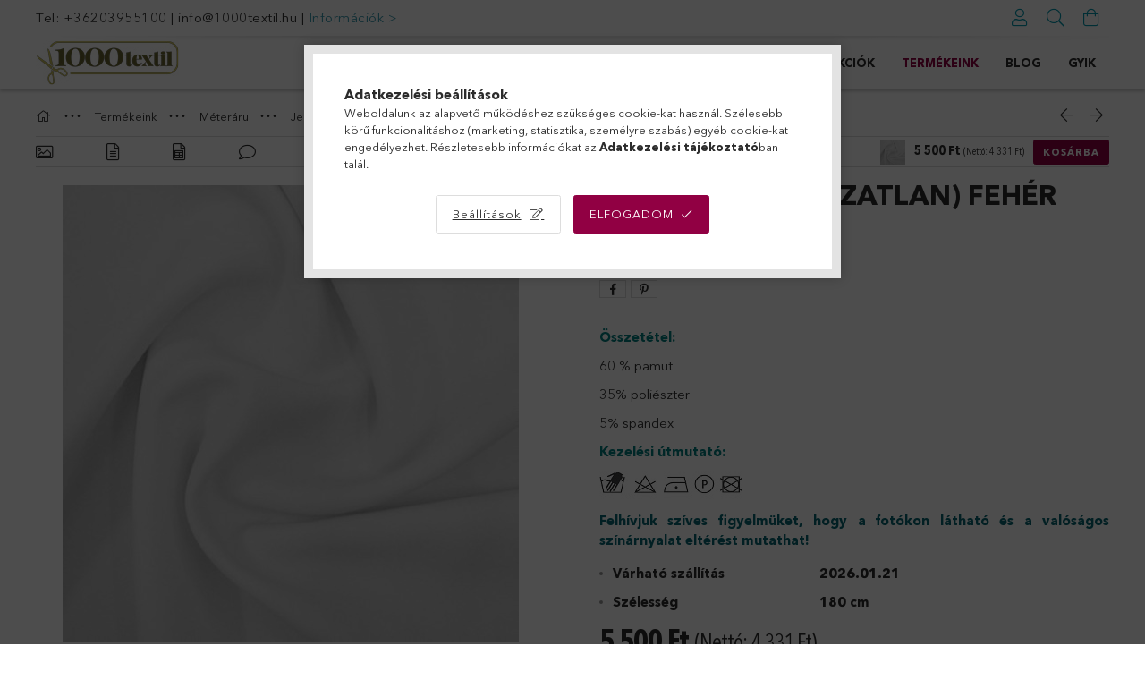

--- FILE ---
content_type: text/html; charset=UTF-8
request_url: https://1000textil.hu/Futter-uni
body_size: 24820
content:
<!DOCTYPE html>
<html lang="hu">
<head>
    <meta charset="utf-8">
<meta name="description" content="Széles választék, elérhető áron! Tekintsd meg kínálatunkat! Csomagodat akár már holnap átveheted!">
<meta name="robots" content="index, follow">
<meta http-equiv="X-UA-Compatible" content="IE=Edge">
<meta property="og:site_name" content="Ezredév Méteráru Webáruház" />
<meta property="og:title" content="Pamut, viszkóz méteráru 1000textil.hu webáruház">
<meta property="og:description" content="Széles választék, elérhető áron! Tekintsd meg kínálatunkat! Csomagodat akár már holnap átveheted!">
<meta property="og:type" content="product">
<meta property="og:url" content="https://1000textil.hu/Futter-uni">
<meta property="og:image" content="https://1000textil.hu/img/25358/EW-111120-6/EW-111120-6.jpg">
<meta name="facebook-domain-verification" content="xv967x0nhimiboo74f15zbfcf5j5mj">
<meta name="google-site-verification" content="pj38QAneV8fdwWmqm1uuqVVzoeg1gAGP8dL1V8UsSSQ">
<meta name="theme-color" content="#686330">
<meta name="msapplication-TileColor" content="#686330">
<meta name="mobile-web-app-capable" content="yes">
<meta name="apple-mobile-web-app-capable" content="yes">
<meta name="MobileOptimized" content="320">
<meta name="HandheldFriendly" content="true">

<title>Pamut, viszkóz méteráru 1000textil.hu webáruház</title>


<script>
var service_type="shop";
var shop_url_main="https://1000textil.hu";
var actual_lang="hu";
var money_len="0";
var money_thousend=" ";
var money_dec=",";
var shop_id=25358;
var unas_design_url="https:"+"/"+"/"+"1000textil.hu"+"/"+"!common_design"+"/"+"custom"+"/"+"1000textil.unas.hu"+"/";
var unas_design_code='0';
var unas_base_design_code='1800';
var unas_design_ver=4;
var unas_design_subver=0;
var unas_shop_url='https://1000textil.hu';
var responsive="yes";
var config_plus=new Array();
config_plus['product_tooltip']=1;
config_plus['cart_redirect']=2;
config_plus['money_type']='Ft';
config_plus['money_type_display']='Ft';
var lang_text=new Array();

var UNAS = UNAS || {};
UNAS.shop={"base_url":'https://1000textil.hu',"domain":'1000textil.hu',"username":'1000textil.unas.hu',"id":25358,"lang":'hu',"currency_type":'Ft',"currency_code":'HUF',"currency_rate":'1',"currency_length":0,"base_currency_length":0,"canonical_url":'https://1000textil.hu/Futter-uni'};
UNAS.design={"code":'0',"page":'product_details'};
UNAS.api_auth="c335e3e366351af209509b2f29c79dc6";
UNAS.customer={"email":'',"id":0,"group_id":0,"without_registration":0};
UNAS.shop["category_id"]="875734";
UNAS.shop["sku"]="EW-111120-6";
UNAS.shop["product_id"]="123613062";
UNAS.shop["only_private_customer_can_purchase"] = false;
 

UNAS.text = {
    "button_overlay_close": `Bezár`,
    "popup_window": `Felugró ablak`,
    "list": `lista`,
    "updating_in_progress": `frissítés folyamatban`,
    "updated": `frissítve`,
    "is_opened": `megnyitva`,
    "is_closed": `bezárva`,
    "deleted": `törölve`,
    "consent_granted": `hozzájárulás megadva`,
    "consent_rejected": `hozzájárulás elutasítva`,
    "field_is_incorrect": `mező hibás`,
    "error_title": `Hiba!`,
    "product_variants": `termék változatok`,
    "product_added_to_cart": `A termék a kosárba került`,
    "product_added_to_cart_with_qty_problem": `A termékből csak [qty_added_to_cart] [qty_unit] került kosárba`,
    "product_removed_from_cart": `A termék törölve a kosárból`,
    "reg_title_name": `Név`,
    "reg_title_company_name": `Cégnév`,
    "number_of_items_in_cart": `Kosárban lévő tételek száma`,
    "cart_is_empty": `A kosár üres`,
    "cart_updated": `A kosár frissült`
};



UNAS.text["delete_from_favourites"]= `Törlés a kedvencek közül`;
UNAS.text["add_to_favourites"]= `Kedvencekhez`;






window.lazySizesConfig=window.lazySizesConfig || {};
window.lazySizesConfig.loadMode=1;
window.lazySizesConfig.loadHidden=false;

window.dataLayer = window.dataLayer || [];
function gtag(){dataLayer.push(arguments)};
gtag('js', new Date());
</script>

<script src="https://1000textil.hu/!common_packages/jquery/jquery-3.2.1.js?mod_time=1759314983"></script>
<script src="https://1000textil.hu/!common_packages/jquery/plugins/migrate/migrate.js?mod_time=1759314984"></script>
<script src="https://1000textil.hu/!common_packages/jquery/plugins/autocomplete/autocomplete.js?mod_time=1759314983"></script>
<script src="https://1000textil.hu/!common_packages/jquery/plugins/tools/overlay/overlay.js?mod_time=1759314984"></script>
<script src="https://1000textil.hu/!common_packages/jquery/plugins/tools/toolbox/toolbox.expose.js?mod_time=1759314984"></script>
<script src="https://1000textil.hu/!common_packages/jquery/plugins/lazysizes/lazysizes.min.js?mod_time=1759314984"></script>
<script src="https://1000textil.hu/!common_packages/jquery/plugins/lazysizes/plugins/bgset/ls.bgset.min.js?mod_time=1759314984"></script>
<script src="https://1000textil.hu/!common_packages/jquery/own/shop_common/exploded/common.js?mod_time=1764831093"></script>
<script src="https://1000textil.hu/!common_packages/jquery/own/shop_common/exploded/common_overlay.js?mod_time=1759314983"></script>
<script src="https://1000textil.hu/!common_packages/jquery/own/shop_common/exploded/common_shop_popup.js?mod_time=1759314983"></script>
<script src="https://1000textil.hu/!common_packages/jquery/own/shop_common/exploded/page_product_details.js?mod_time=1759314983"></script>
<script src="https://1000textil.hu/!common_packages/jquery/own/shop_common/exploded/function_favourites.js?mod_time=1759314983"></script>
<script src="https://1000textil.hu/!common_packages/jquery/own/shop_common/exploded/function_recommend.js?mod_time=1759314983"></script>
<script src="https://1000textil.hu/!common_packages/jquery/plugins/hoverintent/hoverintent.js?mod_time=1759314984"></script>
<script src="https://1000textil.hu/!common_packages/jquery/own/shop_tooltip/shop_tooltip.js?mod_time=1759314983"></script>
<script src="https://1000textil.hu/!common_packages/jquery/plugins/responsive_menu/responsive_menu-unas.js?mod_time=1759314984"></script>
<script src="https://1000textil.hu/!common_packages/jquery/plugins/slick/slick.min.js?mod_time=1759314984"></script>
<script src="https://1000textil.hu/!common_design/base/001800/main.js?mod_time=1759314986"></script>
<script src="https://1000textil.hu/!common_packages/jquery/plugins/photoswipe/photoswipe.min.js?mod_time=1759314984"></script>
<script src="https://1000textil.hu/!common_packages/jquery/plugins/photoswipe/photoswipe-ui-default.min.js?mod_time=1759314984"></script>

<link href="https://1000textil.hu/temp/shop_25358_c4d422adb4490661f09ae9cffe027de2.css?mod_time=1768561385" rel="stylesheet" type="text/css">

<link href="https://1000textil.hu/Futter-uni" rel="canonical">
<link href="https://1000textil.hu/shop_ordered/25358/design_pic/favicon.ico" rel="shortcut icon">
<script>
        var google_consent=1;
    
        gtag('consent', 'default', {
           'ad_storage': 'denied',
           'ad_user_data': 'denied',
           'ad_personalization': 'denied',
           'analytics_storage': 'denied',
           'functionality_storage': 'denied',
           'personalization_storage': 'denied',
           'security_storage': 'granted'
        });

    
        gtag('consent', 'update', {
           'ad_storage': 'denied',
           'ad_user_data': 'denied',
           'ad_personalization': 'denied',
           'analytics_storage': 'denied',
           'functionality_storage': 'denied',
           'personalization_storage': 'denied',
           'security_storage': 'granted'
        });

        </script>
    <script async src="https://www.googletagmanager.com/gtag/js?id=G-9M9Z58VMFP"></script>    <script>
    gtag('config', 'G-9M9Z58VMFP');

        </script>
        <script>
    var google_analytics=1;

                gtag('event', 'view_item', {
              "currency": "HUF",
              "value": '5500',
              "items": [
                  {
                      "item_id": "EW-111120-6",
                      "item_name": "Futter (bolyhozatlan) fehér 180 cm",
                      "item_category": "Termékeink/Méteráru/Jerseyk és rugalmas anyagok /Futter, szabadidő anyagok",
                      "price": '5500'
                  }
              ],
              'non_interaction': true
            });
               </script>
           <script>
        gtag('config', 'AW-609021719',{'allow_enhanced_conversions':true});
                </script>
                <script>
                       gtag('config', 'AW-11202892719');
                </script>
            <script>
        var google_ads=1;

                gtag('event','remarketing', {
            'ecomm_pagetype': 'product',
            'ecomm_prodid': ["EW-111120-6"],
            'ecomm_totalvalue': 5500        });
            </script>
    
    <script>
    var facebook_pixel=1;
    /* <![CDATA[ */
        !function(f,b,e,v,n,t,s){if(f.fbq)return;n=f.fbq=function(){n.callMethod?
            n.callMethod.apply(n,arguments):n.queue.push(arguments)};if(!f._fbq)f._fbq=n;
            n.push=n;n.loaded=!0;n.version='2.0';n.queue=[];t=b.createElement(e);t.async=!0;
            t.src=v;s=b.getElementsByTagName(e)[0];s.parentNode.insertBefore(t,s)}(window,
                document,'script','//connect.facebook.net/en_US/fbevents.js');

        fbq('init', '1129556631441238');
                fbq('track', 'PageView', {}, {eventID:'PageView.aWtCxyzHDQckJw3kOr7g7QAAaXk'});
        
        fbq('track', 'ViewContent', {
            content_name: 'Futter (bolyhozatlan) fehér 180 cm',
            content_category: 'Termékeink > Méteráru > Jerseyk és rugalmas anyagok  > Futter, szabadidő anyagok',
            content_ids: ['EW-111120-6'],
            contents: [{'id': 'EW-111120-6', 'quantity': '0.3'}],
            content_type: 'product',
            value: 5500,
            currency: 'HUF'
        }, {eventID:'ViewContent.aWtCxyzHDQckJw3kOr7g7QAAaXk'});

        
        $(document).ready(function() {
            $(document).on("addToCart", function(event, product_array){
                facebook_event('AddToCart',{
					content_name: product_array.name,
					content_category: product_array.category,
					content_ids: [product_array.sku],
					contents: [{'id': product_array.sku, 'quantity': product_array.qty}],
					content_type: 'product',
					value: product_array.price,
					currency: 'HUF'
				}, {eventID:'AddToCart.' + product_array.event_id});
            });

            $(document).on("addToFavourites", function(event, product_array){
                facebook_event('AddToWishlist', {
                    content_ids: [product_array.sku],
                    content_type: 'product'
                }, {eventID:'AddToFavourites.' + product_array.event_id});
            });
        });

    /* ]]> */
    </script>

    <meta content="width=device-width, initial-scale=1.0" name="viewport" />
	<link rel="preload" href="https://1000textil.hu/!common_design/own/fonts/1800/customicons/custom-icons.woff2" as="font" type="font/woff2" crossorigin>
	<link rel="preload" href="https://1000textil.hu/!common_design/own/fonts/1800/customicons/custom-icons.woff" as="font" type="font/woff" crossorigin>
	<link rel="preload" href="https://1000textil.hu/!common_design/own/fonts/avenirnext/AvenirNextCyr-Bold.woff2" as="font" type="font/woff2" crossorigin>
	<link rel="preload" href="https://1000textil.hu/!common_design/own/fonts/avenirnext/AvenirNextCyr-Regular.woff2" as="font" type="font/woff2" crossorigin>
	<link rel="preload" href="https://1000textil.hu/!common_design/own/fonts/avenirnext/AvenirNextLTPro-BoldCn.woff2" as="font" type="font/woff2" crossorigin>
	<link rel="preload" href="https://1000textil.hu/!common_design/own/fonts/avenirnext/AvenirNextLTPro-Cn.woff2" as="font" type="font/woff2" crossorigin>

    
    

    
    
    


            <style>
                                    .banner_start_big-wrapper:not(.inited) > .slider-pro {position:absolute;top:0;left:50%;transform:translateX(-50%);}
                .banner_start_big-wrapper:not(.inited) {padding-top: calc(31.25% + 40px);}
                 @media (max-width: 991.98px){ .banner_start_big-wrapper:not(.inited) { padding-top: calc(49.5967741935% + 40px);}}                  @media (max-width: 767.98px){ .banner_start_big-wrapper:not(.inited) { padding-top: calc(49.5967741935% + 40px);}}                  @media (max-width: 575.98px){ .banner_start_big-wrapper:not(.inited) { padding-top: calc(49.5967741935% + 40px);}}                 @media (min-width: 1921px){ .banner_start_big-wrapper:not(.inited) > .slider-pro { position: static;transform:none;top:unset;left:unset; } .banner_start_big-wrapper:not(.inited) { padding-top:0;} }
                            </style>
    
    
    
    
    
    
    
    
    
    
    
    
    
    
</head>

<body class='design_ver4' id="ud_shop_artdet">
    <div id="fb-root"></div>
    <script>
        window.fbAsyncInit = function() {
            FB.init({
                xfbml            : true,
                version          : 'v22.0'
            });
        };
    </script>
    <script async defer crossorigin="anonymous" src="https://connect.facebook.net/hu_HU/sdk.js"></script>
    <div id="image_to_cart" style="display:none; position:absolute; z-index:100000;"></div>
<div class="overlay_common overlay_warning" id="overlay_cart_add"></div>
<script>$(document).ready(function(){ overlay_init("cart_add",{"onBeforeLoad":false}); });</script>
<div class="overlay_common overlay_ok" id="overlay_cart_add_ok"></div>
<script>$(document).ready(function(){ overlay_init("cart_add_ok",[]); });</script>
<div id="overlay_login_outer"></div>	
	<script>
	$(document).ready(function(){
	    var login_redir_init="";

		$("#overlay_login_outer").overlay({
			onBeforeLoad: function() {
                var login_redir_temp=login_redir_init;
                if (login_redir_act!="") {
                    login_redir_temp=login_redir_act;
                    login_redir_act="";
                }

									$.ajax({
						type: "GET",
						async: true,
						url: "https://1000textil.hu/shop_ajax/ajax_popup_login.php",
						data: {
							shop_id:"25358",
							lang_master:"hu",
                            login_redir:login_redir_temp,
							explicit:"ok",
							get_ajax:"1"
						},
						success: function(data){
							$("#overlay_login_outer").html(data);
							if (unas_design_ver >= 5) $("#overlay_login_outer").modal('show');
							$('#overlay_login1 input[name=shop_pass_login]').keypress(function(e) {
								var code = e.keyCode ? e.keyCode : e.which;
								if(code.toString() == 13) {		
									document.form_login_overlay.submit();		
								}	
							});	
						}
					});
								},
			top: 50,
			mask: {
	color: "#000000",
	loadSpeed: 200,
	maskId: "exposeMaskOverlay",
	opacity: 0.7
},
			closeOnClick: (config_plus['overlay_close_on_click_forced'] === 1),
			onClose: function(event, overlayIndex) {
				$("#login_redir").val("");
			},
			load: false
		});
		
			});
	function overlay_login() {
		$(document).ready(function(){
			$("#overlay_login_outer").overlay().load();
		});
	}
	function overlay_login_remind() {
        if (unas_design_ver >= 5) {
            $("#overlay_remind").overlay().load();
        } else {
            $(document).ready(function () {
                $("#overlay_login_outer").overlay().close();
                setTimeout('$("#overlay_remind").overlay().load();', 250);
            });
        }
	}

    var login_redir_act="";
    function overlay_login_redir(redir) {
        login_redir_act=redir;
        $("#overlay_login_outer").overlay().load();
    }
	</script>  
	<div class="overlay_common overlay_info" id="overlay_remind"></div>
<script>$(document).ready(function(){ overlay_init("remind",[]); });</script>

	<script>
    	function overlay_login_error_remind() {
		$(document).ready(function(){
			load_login=0;
			$("#overlay_error").overlay().close();
			setTimeout('$("#overlay_remind").overlay().load();', 250);	
		});
	}
	</script>  
	<div class="overlay_common overlay_info" id="overlay_newsletter"></div>
<script>$(document).ready(function(){ overlay_init("newsletter",[]); });</script>

<script>
function overlay_newsletter() {
    $(document).ready(function(){
        $("#overlay_newsletter").overlay().load();
    });
}
</script>
<div class="overlay_common overlay_error" id="overlay_script"></div>
<script>$(document).ready(function(){ overlay_init("script",[]); });</script>
<style> .grecaptcha-badge { display: none !important; } </style>     <script>
    $(document).ready(function() {
        $.ajax({
            type: "GET",
            url: "https://1000textil.hu/shop_ajax/ajax_stat.php",
            data: {master_shop_id:"25358",get_ajax:"1"}
        });
    });
    </script>
    

<div id="container" class="page_shop_artdet_EW_111120_6 w-100 overflow-hidden layout--product-details">

    <header class="header bg-white js-header">
        <div class="container">
            <div class="header__inner d-flex d-lg-block align-items-center flex-wrap">
                <div class="header-top-mobile d-lg-none w-100 position-relative">
                    


    <div class="js-element header_banner py-2 text-center font-s" data-element-name="header_banner">
                    <p>Tel: <a href="tel:+36203955100">+36203955100</a> | <a href="mailto:info@1000textil.hu">info@1000textil.hu</a> | <span style="color: #369ab0;"><a href="https://1000textil.hu/shop_contact.php" style="color: #369ab0;">Információk &gt;</a></span></p>
            </div>

                </div>
                <div class="header-top order-2 order-lg-0 ml-auto ml-lg-0 py-2 py-lg-0">
                    <div class="header-top__inner d-flex align-items-center position-relative">
                        <div class="header-top__left-side order-1 d-none d-lg-block">
                            


    <div class="js-element header_banner " data-element-name="header_banner">
                    <p>Tel: <a href="tel:+36203955100">+36203955100</a> | <a href="mailto:info@1000textil.hu">info@1000textil.hu</a> | <span style="color: #369ab0;"><a href="https://1000textil.hu/shop_contact.php" style="color: #369ab0;">Információk &gt;</a></span></p>
            </div>

                        </div>
                        <div class="header-top__right-side d-flex order-2 position-relative ml-auto">
                            <div class="cat-box--mobile js-dropdown-container">
                                <button class="cat-box__btn cat-box__btn--mobile js-dropdown--btn dropdown--btn d-lg-none" aria-label="products button">
                                    <span class="cat-box__btn-icon icon--hamburger"></span>
                                </button>
                                <div class="dropdown--content dropdown--content-r js-dropdown--content p-0">
                                    <div class="cat-box--mobile d-block h-100">
                                        <div id="responsive_cat_menu"><div id="responsive_cat_menu_content"><script>var responsive_menu='$(\'#responsive_cat_menu ul\').responsive_menu({ajax_type: "GET",ajax_param_str: "cat_key|aktcat",ajax_url: "https://1000textil.hu/shop_ajax/ajax_box_cat.php",ajax_data: "master_shop_id=25358&lang_master=hu&get_ajax=1&type=responsive_call&box_var_name=shop_cat&box_var_already=no&box_var_responsive=yes&box_var_section=content&box_var_highlight=yes&box_var_type=normal&box_var_multilevel_id=responsive_cat_menu",menu_id: "responsive_cat_menu"});'; </script><div class="responsive_menu"><div class="responsive_menu_nav"><div class="responsive_menu_navtop"><div class="responsive_menu_back "></div><div class="responsive_menu_title ">&nbsp;</div><div class="responsive_menu_close "></div></div><div class="responsive_menu_navbottom"></div></div><div class="responsive_menu_content"><ul style="display:none;"><li><a href="https://1000textil.hu/shop_artspec.php?artspec=2" class="text_small">Újdonságok</a></li><li><a href="https://1000textil.hu/shop_artspec.php?artspec=1" class="text_small">Akciók</a></li><li class="active_menu"><div class="next_level_arrow"></div><span class="ajax_param">314324|875734</span><a href="https://1000textil.hu/Termekeink" class="text_small has_child resp_clickable" onclick="return false;">Termékeink</a></li><li class="responsive_menu_item_page"><div class="next_level_arrow"></div><span class="ajax_param">9999999507014|0</span><a href="https://1000textil.hu/Blog" class="text_small responsive_menu_page has_child resp_clickable" onclick="return false;" target="_top">Blog</a></li><li class="responsive_menu_item_page"><span class="ajax_param">9999999888730|0</span><a href="https://1000textil.hu/gyik" class="text_small responsive_menu_page resp_clickable" onclick="return false;" target="_top">GYIK</a></li></ul></div></div></div></div>
                                    </div>
                                </div>
                            </div>
                            <div class="lang-and-cur-col js-lang-and-cur js-dropdown-container">
                                <button class="lang-and-cur__btn js-dropdown--btn dropdown--btn" aria-label="language/currency button">
                                    <span class="lang-and-cur__btn-icon icon--globe"></span>
                                </button>
                                <div class="lang-and-cur__dropdown dropdown--content dropdown--content-r js-dropdown--content">
                                    <div class="lang-and-cur__btn-close d-lg-none dropdown--btn-close js-dropdown--btn-close"></div>
                                    <div class="lang">
                                        <div class="lang__content"></div>
                                    </div>
                                    <div class="line-separator mt-2 d-none"></div>
                                    <div class="currency">
                                        <div class="currency__content"></div>
                                    </div>
                                </div>
                            </div>
                                <div class="profile-col js-dropdown-container">
        <button class="profile__btn js-profile-btn js-dropdown--btn dropdown--btn" id="profile__btn" data-orders="https://1000textil.hu/shop_order_track.php" aria-label="Profil">
            <span class="profile__btn-icon icon--head"></span>
        </button>
                    <div class="profile__dropdown dropdown--content dropdown--content-r js-dropdown--content d-xl-block">
                <div class="profile__btn-close icon--close btn btn--square btn-link d-lg-none dropdown--btn-close js-dropdown--btn-close"></div>
                <div class="login-box__loggedout-container">
                    <form name="form_login" action="https://1000textil.hu/shop_logincheck.php" method="post"><input name="file_back" type="hidden" value="/Futter-uni"><input type="hidden" name="login_redir" value="" id="login_redir">
                        <div class="login-box__form-inner">
                            <div class="login-box__input-field form-label-group">
                                <input name="shop_user_login" id="shop_user_login" aria-label="Email" placeholder='Email' type="email" autocomplete="email"                                       maxlength="100" class="form-control mb-1" spellcheck="false" autocapitalize="off" required
                                >
                                <label for="shop_user_login">Email</label>
                            </div>
                            <div class="login-box__input-field form-label-group">
                                <input name="shop_pass_login" id="shop_pass_login" aria-label="Jelszó" placeholder="Jelszó"
                                       type="password" maxlength="100" class="form-control mb-1"
                                       spellcheck="false" autocomplete="current-password" autocapitalize="off" required
                                >
                                <label for="shop_pass_login">Jelszó</label>
                            </div>
                            <button class="btn btn-primary btn-block">Belép</button>
                        </div>
                        <div class="btn-wrap">
                            <button type="button" class="login-box__remind-btn btn btn-link px-0 py-1 text-primary" onclick="overlay_login_remind()">Elfelejtettem a jelszavamat</button>
                        </div>
                    </form>

                    <div class="line-separator"></div>

                    <div class="login-box__other-buttons">
                        <div class="btn-wrap">
                            <a class="login-box__reg-btn btn btn-link py-2 pl-4" href="https://1000textil.hu/shop_reg.php?no_reg=0">Regisztráció</a>
                        </div>
                                                                        <div class="google-login-wrap position-relative">
                            <div class="google-login-btn btn btn-link text-left py-2 pl-4 position-absolute w-100">Google</div>
                            <iframe class="google_login btn btn-link btn-block mr-2 position-absolute" src="https://cluster4.unas.hu/shop_google_login.php?url=https%3A%2F%2F1000textil.hu&text=Bel%C3%A9p%C3%A9s+Google+fi%C3%B3kkal&type=&align=center&design=%2Fcustom%2F1000textil.unas.hu%2F" title="Google"></iframe>
                        </div>
                                            </div>
                </div>
            </div>
            </div>

                            <div class="search-col js-dropdown-container browser-is-chrome">
    <button class="search__btn js-search-btn js-dropdown--btn dropdown--btn" id="search__btn" aria-label="Keresés">
        <span class="search__btn-icon icon--search"></span>
    </button>
    <div class="search__dropdown dropdown--content js-dropdown--content dropdown--content-r d-xl-block">
        <div class="search__btn-close icon--close btn btn--square btn-link d-lg-none dropdown--btn-close js-dropdown--btn-close"></div>
        <div id="box_search_content" class="position-relative">
            <form name="form_include_search" id="form_include_search" action="https://1000textil.hu/shop_search.php" method="get">
            <div class="input-group form-label-group mb-0">
                <input data-stay-visible-breakpoint="992" name="search" id="box_search_input" value="" pattern=".{3,100}"
                       placeholder="Keresés" title="Hosszabb kereső kifejezést írjon be!" type="text" maxlength="100" class="ac_input form-control js-search-input"
                       autocomplete="off" required                >
                <label for="box_search_input">Keresés</label>
                <div class="search-box__search-btn-outer input-group-append" title="Keresés">
                    <button class='search-btn btn btn-primary rounded border-primary text-center icon--search' aria-label="Keresés"></button>
                </div>
                <div class="search__loading">
                    <div class="loading-spinner--small"></div>
                </div>
            </div>
            <div class="search-box__mask"></div>
            </form>
            <div class="ac_results"></div>
        </div>
    </div>
</div>
                            <div class="cart-box-col flex-y-center">
    <div id='box_cart_content' class='cart-box flex-y-center js-dropdown-container'>
        <button class="cart-box__btn js-dropdown--btn dropdown--btn " aria-label="Kosár megtekintése">
            <span class="cart-box__btn-icon icon--cart">
                            </span>
        </button>
        <div class='dropdown--content dropdown--content-r js-dropdown--content cart-box__dropdown js-cart-box__dropdown bg-white drop-shadow '>
            <div class="cart-box__btn-close d-lg-none dropdown--btn-close js-dropdown--btn-close"></div>
                            <div class="cart-box__empty py-4 font-s">
                    <span class='cart-box__empty-text'>A kosár üres.</span>
                    <a class="cart-box__jump-to-products-btn btn-link text-primary" href="https://1000textil.hu/sct/0/">Vásárláshoz kattintson ide!</a>
                </div>
                                    </div>
    </div>
</div>

                        </div>
                    </div>
                </div>
                <div class="header-bottom py-2 position-relative">
                    <div class="d-flex no-gutters align-items-center position-relative">
                        <div class="col-auto header-bottom__left-side">
                            



    <div id="header_logo_img" class="js-element logo" data-element-name="header_logo">
                                    <a href="https://1000textil.hu/">                <picture>
                                        <source media="(max-width: 575.98px)" srcset="https://1000textil.hu/main_pic/space.gif"
                            data-srcset="https://1000textil.hu/!common_design/custom/1000textil.unas.hu/element/layout_hu_header_logo-200x50_1_default.jpg?time=1717156209 1x, https://1000textil.hu/!common_design/custom/1000textil.unas.hu/element/layout_hu_header_logo-200x50_1_default_retina.jpg?time=1717156209 2x"
                            width="200" height="50"
                    >
                                                            <source media="(max-width: 767.98px)" srcset="https://1000textil.hu/main_pic/space.gif"
                            data-srcset="https://1000textil.hu/!common_design/custom/1000textil.unas.hu/element/layout_hu_header_logo-200x50_1_default.jpg?time=1717156209 1x, https://1000textil.hu/!common_design/custom/1000textil.unas.hu/element/layout_hu_header_logo-200x50_1_default_retina.jpg?time=1717156209 2x"
                            width="200" height="50"
                    >
                                                            <source media="(max-width: 991.98px)" srcset="https://1000textil.hu/main_pic/space.gif"
                            data-srcset="https://1000textil.hu/!common_design/custom/1000textil.unas.hu/element/layout_hu_header_logo-200x50_1_default.jpg?time=1717156209 1x, https://1000textil.hu/!common_design/custom/1000textil.unas.hu/element/layout_hu_header_logo-200x50_1_default_retina.jpg?time=1717156209 2x"
                            width="200" height="50"
                    >
                                        <source media="(min-width: 992px)" srcset="https://1000textil.hu/main_pic/space.gif"
                            data-srcset="https://1000textil.hu/!common_design/custom/1000textil.unas.hu/element/layout_hu_header_logo-200x50_1_default.jpg?time=1717156209 1x, https://1000textil.hu/!common_design/custom/1000textil.unas.hu/element/layout_hu_header_logo-200x50_1_default_retina.jpg?time=1717156209 2x">
                    <img class="element__img lazyload" src="https://1000textil.hu/main_pic/space.gif" data-src="https://1000textil.hu/!common_design/custom/1000textil.unas.hu/element/layout_hu_header_logo-200x50_1_default.jpg?time=1717156209"
                         data-srcset="https://1000textil.hu/!common_design/custom/1000textil.unas.hu/element/layout_hu_header_logo-200x50_1_default.jpg?time=1717156209 1x, https://1000textil.hu/!common_design/custom/1000textil.unas.hu/element/layout_hu_header_logo-200x50_1_default_retina.jpg?time=1717156209 2x"
                         width="200" height="50"
                         alt="Ezredév Méteráru Webáruház"
                    >
                </picture>
                </a>                        </div>

                        </div>
                        <div class="col header-bottom__right-side">
                            <div class="header-menus--desktop d-flex align-items-center no-gutters">
                                <div class="col position-static">
                                    <ul class='header-menus d-flex justify-content-end'>
                                            <li class='cat-menu is-spec-item js-cat-menu-new' data-level="0" data-id="new">
		<a class='cat-menu__name' href='https://1000textil.hu/shop_artspec.php?artspec=2' >
			Újdonságok
		</a>
            </li>
    <li class='cat-menu is-spec-item js-cat-menu-akcio' data-level="0" data-id="akcio">
		<a class='cat-menu__name' href='https://1000textil.hu/shop_artspec.php?artspec=1' >
			Akciók
		</a>
            </li>
    <li class='cat-menu has-child js-cat-menu-314324' data-level="0" data-id="314324">
		<a class='cat-menu__name' href='https://1000textil.hu/Termekeink' >
			Termékeink
		</a>
                    <div class="cat-menu__dropdown ">
				<ul class="cat-menus-level-1 row gutters-5">
					



    <li class="cat-menu mb-5 js-cat-menu-752767" data-level="1" data-id="752767">
                <a href="https://1000textil.hu/Karacsonyi-anyagok" title="Karácsonyi anyagok" >
            <div class="cat-menu__img-wrapper mb-2">
                <div class="cat-menu__img-wrapper-inner position-relative">
                    <img class="cat-menu__img lazyload product-img" src="https://1000textil.hu/main_pic/space.gif"
                         data-src="https://1000textil.hu/img/25358/catpic_752767/185x132/752767.jpg?time=1698665685" data-srcset="https://1000textil.hu/img/25358/catpic_752767/370x264/752767.jpg?time=1698665685 2x" alt="Karácsonyi anyagok" title="Karácsonyi anyagok">
                    <div class="loading-spinner"></div>
                </div>
            </div>
        </a>
        <a class="cat-menu__name line-clamp--2-12" href="https://1000textil.hu/Karacsonyi-anyagok" >
            Karácsonyi anyagok
        </a>
            </li>
    <li class="cat-menu mb-5 js-cat-menu-317519" data-level="1" data-id="317519">
                <a href="https://1000textil.hu/Karacsonyi-rovidaru" title="Karácsonyi rövidáru" >
            <div class="cat-menu__img-wrapper mb-2">
                <div class="cat-menu__img-wrapper-inner position-relative">
                    <img class="cat-menu__img lazyload product-img" src="https://1000textil.hu/main_pic/space.gif"
                         data-src="https://1000textil.hu/img/25358/catpic_317519/185x132/317519.jpg?time=1701167187" data-srcset="https://1000textil.hu/img/25358/catpic_317519/370x264/317519.jpg?time=1701167187 2x" alt="Karácsonyi rövidáru" title="Karácsonyi rövidáru">
                    <div class="loading-spinner"></div>
                </div>
            </div>
        </a>
        <a class="cat-menu__name line-clamp--2-12" href="https://1000textil.hu/Karacsonyi-rovidaru" >
            Karácsonyi rövidáru
        </a>
            </li>
    <li class="cat-menu mb-5 js-cat-menu-953742" data-level="1" data-id="953742">
                <a href="https://1000textil.hu/sct/953742/Meteraru" title="Méteráru" >
            <div class="cat-menu__img-wrapper mb-2">
                <div class="cat-menu__img-wrapper-inner position-relative">
                    <img class="cat-menu__img lazyload product-img" src="https://1000textil.hu/main_pic/space.gif"
                         data-src="https://1000textil.hu/img/25358/catpic_953742/185x132/953742.jpg?time=1700143461" data-srcset="https://1000textil.hu/img/25358/catpic_953742/370x264/953742.jpg?time=1700143461 2x" alt="Méteráru" title="Méteráru">
                    <div class="loading-spinner"></div>
                </div>
            </div>
        </a>
        <a class="cat-menu__name line-clamp--2-12" href="https://1000textil.hu/sct/953742/Meteraru" >
            Méteráru
        </a>
        


    <div class="cat-menu mt-3 font-s">
                    <a class="cat-menu__name js-cat-menu-239161" href="https://1000textil.hu/Kabat-anyagok" data-level="2" data-id="239161" >Kabát anyagok</a>
                    <a class="cat-menu__name js-cat-menu-119750" href="https://1000textil.hu/meteraru/kotott-hurkolt-kelme" data-level="2" data-id="119750" >Kötött-hurkolt kelme és passzé </a>
                    <a class="cat-menu__name js-cat-menu-144090" href="https://1000textil.hu/Jersey-anyagok" data-level="2" data-id="144090" >Jerseyk és rugalmas anyagok </a>
                    <a class="cat-menu__name js-cat-menu-678196" href="https://1000textil.hu/menyasszonyi_es_alkalmi" data-level="2" data-id="678196" >Alkalmi- és menyasszonyi ruha alapanyagok</a>
                    <a class="cat-menu__name js-cat-menu-197746" href="https://1000textil.hu/flokon" data-level="2" data-id="197746" >Nyárias anyagok</a>
                            <a class="cat-menu__more-btn btn-link d-block py-1 icon--a-arrow-right" href="https://1000textil.hu/sct/953742/Meteraru">Továbbiak</a>
            </div>
    </li>
    <li class="cat-menu mb-5 js-cat-menu-670823" data-level="1" data-id="670823">
                <a href="https://1000textil.hu/Meteraru/Panelek" title="Párnapanelek" >
            <div class="cat-menu__img-wrapper mb-2">
                <div class="cat-menu__img-wrapper-inner position-relative">
                    <img class="cat-menu__img lazyload product-img" src="https://1000textil.hu/main_pic/space.gif"
                         data-src="https://1000textil.hu/img/25358/catpic_670823/185x132/670823.jpg?time=1727948790" data-srcset="https://1000textil.hu/img/25358/catpic_670823/370x264/670823.jpg?time=1727948790 2x" alt="Párnapanelek" title="Párnapanelek">
                    <div class="loading-spinner"></div>
                </div>
            </div>
        </a>
        <a class="cat-menu__name line-clamp--2-12" href="https://1000textil.hu/Meteraru/Panelek" >
            Párnapanelek
        </a>
        


    <div class="cat-menu mt-3 font-s">
                    <a class="cat-menu__name js-cat-menu-786062" href="https://1000textil.hu/jacquard_panelek" data-level="2" data-id="786062" >Jacquard panelek</a>
                    <a class="cat-menu__name js-cat-menu-927349" href="https://1000textil.hu/spl/927349/Karacsonyi-panelek" data-level="2" data-id="927349" >Karácsonyi panelek</a>
                    <a class="cat-menu__name js-cat-menu-290160" href="https://1000textil.hu/Nyomott-mintas-panelek" data-level="2" data-id="290160" >Nyomott mintás panelek</a>
                    </div>
    </li>
    <li class="cat-menu mb-5 js-cat-menu-357872" data-level="1" data-id="357872">
                <a href="https://1000textil.hu/Burda_szabasmintak" title="Burda szabásminták" >
            <div class="cat-menu__img-wrapper mb-2">
                <div class="cat-menu__img-wrapper-inner position-relative">
                    <img class="cat-menu__img lazyload product-img" src="https://1000textil.hu/main_pic/space.gif"
                         data-src="https://1000textil.hu/img/25358/catpic_357872/185x132/357872.jpg?time=1580397299" data-srcset="https://1000textil.hu/img/25358/catpic_357872/370x264/357872.jpg?time=1580397299 2x" alt="Burda szabásminták" title="Burda szabásminták">
                    <div class="loading-spinner"></div>
                </div>
            </div>
        </a>
        <a class="cat-menu__name line-clamp--2-12" href="https://1000textil.hu/Burda_szabasmintak" >
            Burda szabásminták
        </a>
        


    <div class="cat-menu mt-3 font-s">
                    <a class="cat-menu__name js-cat-menu-854472" href="https://1000textil.hu/sct/854472/Noi-szabasmintak" data-level="2" data-id="854472" >Női szabásminták</a>
                    <a class="cat-menu__name js-cat-menu-928585" href="https://1000textil.hu/spl/928585/Burda-size" data-level="2" data-id="928585" >Burda + size</a>
                    <a class="cat-menu__name js-cat-menu-832986" href="https://1000textil.hu/Burda_szabasmintak_gyerek" data-level="2" data-id="832986" >Gyerek</a>
                    <a class="cat-menu__name js-cat-menu-279152" href="https://1000textil.hu/spl/279152/Ferfi" data-level="2" data-id="279152" >Férfi</a>
                    <a class="cat-menu__name js-cat-menu-743962" href="https://1000textil.hu/spl/743962/Kreativ" data-level="2" data-id="743962" >Kreatív</a>
                            <a class="cat-menu__more-btn btn-link d-block py-1 icon--a-arrow-right" href="https://1000textil.hu/Burda_szabasmintak">Továbbiak</a>
            </div>
    </li>
    <li class="cat-menu mb-5 js-cat-menu-392447" data-level="1" data-id="392447">
                <a href="https://1000textil.hu/Rovidaru-uj" title="Rövidáru " >
            <div class="cat-menu__img-wrapper mb-2">
                <div class="cat-menu__img-wrapper-inner position-relative">
                    <img class="cat-menu__img lazyload product-img" src="https://1000textil.hu/main_pic/space.gif"
                         data-src="https://1000textil.hu/img/25358/catpic_392447/185x132/392447.jpg?time=1725876564" data-srcset="https://1000textil.hu/img/25358/catpic_392447/370x264/392447.jpg?time=1725876564 2x" alt="Rövidáru " title="Rövidáru ">
                    <div class="loading-spinner"></div>
                </div>
            </div>
        </a>
        <a class="cat-menu__name line-clamp--2-12" href="https://1000textil.hu/Rovidaru-uj" >
            Rövidáru 
        </a>
        


    <div class="cat-menu mt-3 font-s">
                    <a class="cat-menu__name js-cat-menu-437378" href="https://1000textil.hu/Vetexcsik" data-level="2" data-id="437378" >Vetexcsíkok</a>
                    <a class="cat-menu__name js-cat-menu-381740" href="https://1000textil.hu/Cernak" data-level="2" data-id="381740" >Cérnák</a>
                    <a class="cat-menu__name js-cat-menu-566688" href="https://1000textil.hu/Csipke-Madeira-paszomanyok-rojtok" data-level="2" data-id="566688" >Csipke, Madeira, paszományok, rojtok</a>
                    <a class="cat-menu__name js-cat-menu-503951" href="https://1000textil.hu/Gombok-kapcsok" data-level="2" data-id="503951" >Gombok, kapcsok, patentok</a>
                    <a class="cat-menu__name js-cat-menu-995444" href="https://1000textil.hu/Fem-rovidaru" data-level="2" data-id="995444" >Fém rövidáru</a>
                            <a class="cat-menu__more-btn btn-link d-block py-1 icon--a-arrow-right" href="https://1000textil.hu/Rovidaru-uj">Továbbiak</a>
            </div>
    </li>

				</ul>
				            </div>
            </li>

													<li class="plus-menu has-child" data-id="507014" data-level="0">
			<a class="plus-menu__name" href="https://1000textil.hu/Blog" target="_blank">Blog</a>
							<ul class="plus-menu__sub">
								<li class="plus-menu" data-id="128171" data-level="1">
			<a class="plus-menu__name" href="https://1000textil.hu/blog_Aenne_Burda">A divat nagyasszonyai</a>
					</li>
			<li class="plus-menu" data-id="321834" data-level="1">
			<a class="plus-menu__name" href="https://1000textil.hu/illano_filcekrol">Néhány szó az illanó filcekről</a>
					</li>
			<li class="plus-menu" data-id="938150" data-level="1">
			<a class="plus-menu__name" href="https://1000textil.hu/miert">Miért pont Ezredév?</a>
					</li>
			<li class="plus-menu" data-id="811956" data-level="1">
			<a class="plus-menu__name" href="https://1000textil.hu/anyagismeret">Egy kis anyagismeret</a>
					</li>
			<li class="plus-menu" data-id="816660" data-level="1">
			<a class="plus-menu__name" href="https://1000textil.hu/Avassam-ne-avassam">Avassam, ne avassam?</a>
					</li>
			<li class="plus-menu" data-id="387018" data-level="1">
			<a class="plus-menu__name" href="https://1000textil.hu/mit_valasszak">Mit válasszak?</a>
					</li>
			<li class="plus-menu" data-id="299514" data-level="1">
			<a class="plus-menu__name" href="https://1000textil.hu/betujelek">Betűjelek</a>
					</li>
			<li class="plus-menu" data-id="403916" data-level="1">
			<a class="plus-menu__name" href="https://1000textil.hu/Tajekoztato_a_Burda_szabasmintakhoz">Általános tájékoztató a Burda szabásminták használatához</a>
					</li>
			<li class="plus-menu" data-id="119180" data-level="1">
			<a class="plus-menu__name" href="https://1000textil.hu/textilkresz">Textilkresz</a>
					</li>
	
				</ul>
					</li>
			<li class="plus-menu" data-id="888730" data-level="0">
			<a class="plus-menu__name" href="https://1000textil.hu/gyik">GYIK</a>
					</li>
	
                                    </ul>
                                </div>
                                <div class="col-auto header-menus-more h-100 align-self-center js-dropdown-container">
                                    <button class="header-menus-more__btn js-dropdown--btn dropdown--btn" aria-label="more menu elements">
                                        <span class="cat-box__btn-icon icon--hamburger"></span>
                                    </button>
                                    <div class="header-menus-more__dropdown w-auto js-dropdown--content dropdown--content dropdown--content-r p-0 pt-5 pt-lg-0">
                                        <div class="header-menus-more__btn-close d-lg-none dropdown--btn-close js-dropdown--btn-close"></div>
                                        <ul class="header-menus-more__container py-3"></ul>
                                    </div>
                                </div>
                            </div>
                        </div>
                    </div>
                </div>
            </div>
        </div>
    </header>

            <main class="content container py-4 js-content">
                        <div class="main__title"></div>
            <div class="main__content">
                <div class="page_content_outer">













    <link rel="stylesheet" type="text/css" href="https://1000textil.hu/!common_packages/jquery/plugins/photoswipe/css/default-skin.min.css">
    <link rel="stylesheet" type="text/css" href="https://1000textil.hu/!common_packages/jquery/plugins/photoswipe/css/photoswipe.min.css">
    
    
    <script>
                    var $activeProductImg = '.artdet__img-main';
            var $productImgContainer = '.artdet__img-main-wrap';
            var $clickElementToInitPs = '.artdet__img-main';
        
            var initPhotoSwipeFromDOM = function() {
                var $pswp = $('.pswp')[0];
                var $psDatas = $('.photoSwipeDatas');
                var image = [];

                $psDatas.each( function() {
                    var $pics     = $(this),
                        getItems = function() {
                            var items = [];
                            $pics.find('a').each(function() {
                                var $href   = $(this).attr('href'),
                                        $size   = $(this).data('size').split('x'),
                                        $width  = $size[0],
                                        $height = $size[1];

                                var item = {
                                    src : $href,
                                    w   : $width,
                                    h   : $height
                                };

                                items.push(item);
                            });
                            return items;
                        };

                    var items = getItems();

                    $($productImgContainer).on('click', $clickElementToInitPs, function(event) {
                        event.preventDefault();

                        var $index = $(this).index();
                        var options = {
                            index: $index,
                            history: false,
                            bgOpacity: 0.5,
                            shareEl: false,
                            showHideOpacity: false,
                            getThumbBoundsFn: function(index) {
                                var thumbnail = document.querySelectorAll($activeProductImg)[index];
                                var pageYScroll = window.pageYOffset || document.documentElement.scrollTop;
                                var zoomedImgHeight = items[index].h;
                                var zoomedImgWidth = items[index].w;
                                var zoomedImgRatio = zoomedImgHeight / zoomedImgWidth;
                                var rect = thumbnail.getBoundingClientRect();
                                var zoomableImgHeight = rect.height;
                                var zoomableImgWidth = rect.width;
                                var zoomableImgRatio = (zoomableImgHeight / zoomableImgWidth);
                                var offsetY = 0;
                                var offsetX = 0;
                                var returnWidth = zoomableImgWidth;

                                if (zoomedImgRatio < 1) { /* a nagyított kép fekvő */
                                    if (zoomedImgWidth < zoomableImgWidth) { /*A nagyított kép keskenyebb */
                                        offsetX = (zoomableImgWidth - zoomedImgWidth) / 2;
                                        offsetY = (Math.abs(zoomableImgHeight - zoomedImgHeight)) / 2;
                                        returnWidth = zoomedImgWidth;
                                    } else { /*A nagyított kép szélesebb */
                                        offsetY = (zoomableImgHeight - (zoomableImgWidth * zoomedImgRatio)) / 2;
                                    }

                                } else if (zoomedImgRatio > 1) { /* a nagyított kép álló */
                                    if (zoomedImgHeight < zoomableImgHeight ) { /*A nagyított kép alacsonyabb */
                                        offsetX = (zoomableImgWidth - zoomedImgWidth) / 2;
                                        offsetY = (zoomableImgHeight - zoomedImgHeight) / 2;
                                        returnWidth = zoomedImgWidth;
                                    } else { /*A nagyított kép magasabb */
                                        offsetX = (zoomableImgWidth - (zoomableImgHeight / zoomedImgRatio)) / 2;
                                        if (zoomedImgRatio > zoomableImgRatio) returnWidth = zoomableImgHeight / zoomedImgRatio;
                                    }
                                } else { /*A nagyított kép négyzetes */
                                    if (zoomedImgWidth < zoomableImgWidth ) { /*A nagyított kép keskenyebb */
                                        offsetX = (zoomableImgWidth - zoomedImgWidth) / 2;
                                        offsetY = (Math.abs(zoomableImgHeight - zoomedImgHeight)) / 2;
                                        returnWidth = zoomedImgWidth;
                                    } else { /*A nagyított kép szélesebb */
                                        offsetY = (zoomableImgHeight - zoomableImgWidth) / 2;
                                    }
                                }

                                return {x:rect.left + offsetX, y:rect.top + pageYScroll + offsetY, w:returnWidth};
                            },
                            getDoubleTapZoom: function(isMouseClick, item) {
                                if(isMouseClick) {
                                    return 1;
                                } else {
                                    return item.initialZoomLevel < 0.7 ? 1 : 1.5;
                                }
                            }
                        };

                        var photoSwipe = new PhotoSwipe($pswp, PhotoSwipeUI_Default, items, options);
                        photoSwipe.init();

                                            });
                });
            };
    </script>

<div id='page_artdet_content' class='artdet'>
    <div class="artdet__breadcrumb-prev-next pb-3 row no-gutters align-items-center">
        <div class="breadcrumb__outer col">
            <div id='breadcrumb'>
        <div class="breadcrumb__inner mb-0 px-0 align-items-center font-s cat-level-4">
        <span class="breadcrumb__item breadcrumb__home is-clickable">
            <a href="https://1000textil.hu/sct/0/" class="breadcrumb-link breadcrumb-home-link" aria-label="Főkategória" title="Főkategória">
                <span class='breadcrumb__text'>Főkategória</span>
            </a>
        </span>
                    <span class="breadcrumb__item">
                                    <a href="https://1000textil.hu/Termekeink" class="breadcrumb-link">
                        <span class="breadcrumb__text">Termékeink</span>
                    </a>
                
                <script>
                    $("document").ready(function(){
                        $(".js-cat-menu-314324").addClass("is-selected");
                    });
                </script>
            </span>
                    <span class="breadcrumb__item">
                                    <a href="https://1000textil.hu/sct/953742/Meteraru" class="breadcrumb-link">
                        <span class="breadcrumb__text">Méteráru</span>
                    </a>
                
                <script>
                    $("document").ready(function(){
                        $(".js-cat-menu-953742").addClass("is-selected");
                    });
                </script>
            </span>
                    <span class="breadcrumb__item visible-on-product-list">
                                    <a href="https://1000textil.hu/Jersey-anyagok" class="breadcrumb-link">
                        <span class="breadcrumb__text">Jerseyk és rugalmas anyagok </span>
                    </a>
                
                <script>
                    $("document").ready(function(){
                        $(".js-cat-menu-144090").addClass("is-selected");
                    });
                </script>
            </span>
                    <span class="breadcrumb__item">
                                    <a href="https://1000textil.hu/Futter-szabadido-anyagok" class="breadcrumb-link">
                        <span class="breadcrumb__text">Futter, szabadidő anyagok</span>
                    </a>
                
                <script>
                    $("document").ready(function(){
                        $(".js-cat-menu-875734").addClass("is-selected");
                    });
                </script>
            </span>
            </div>
</div>
        </div>
        <div class="col-auto d-flex artdet__pagination">
            				<div class='artdet__pagination-btn artdet__pagination-prev'>
					<div onclick="product_det_prevnext('https://1000textil.hu/Futter-uni','?cat=875734&sku=EW-111120-6&action=prev_js')" class="page_artdet_prev_icon btn btn-link font-m font-md-l px-2 py-0 icon--arrow-left"></div>
				</div>
				<div class='artdet__pagination-btn artdet__pagination-next ml-2'>
					<div onclick="product_det_prevnext('https://1000textil.hu/Futter-uni','?cat=875734&sku=EW-111120-6&action=next_js')" class="page_artdet_next_icon btn btn-link font-m font-md-l px-2 py-0 icon--arrow-right"></div>
				</div>
                    </div>
    </div>
    <script>
<!--
var lang_text_warning=`Figyelem!`
var lang_text_required_fields_missing=`Kérjük töltse ki a kötelező mezők mindegyikét!`
function formsubmit_artdet() {
   cart_add("EW__unas__111120__unas__6","",null,1)
}
var unit_price_len = 0;
$(document).ready(function(){
	select_base_price("EW__unas__111120__unas__6",1);
	
	
});
// -->
</script>

        <div class='artdet__inner artdet--type-1'>
            <div class="artdet__tab-scroll navbar-container">
                <nav class="navbar-outer js-details-navbar border-top border-bottom bg-white" id="artdet__tab-scroll">
                    <div class="navbar-wrap">
                        <div class="navbar-wrap-inner row no-gutters justify-content-between">
                            <ul class="navbar navbar-pills usn col-auto">
                                <li class="navbar__pill px-3 px-md-5 py-1"><a class="navbar__link has-tooltip" href="#navbar__pane-image" aria-label="Alapadatok"><span class="navbar__icon--image"></span><span class="navbar__text tooltip-text tooltip-down">Alapadatok</span></a></li>
                                                                                                                                                                    <li class="navbar__pill navbar__pill--gift px-3 px-md-5 py-1 is-disabled"><a class="navbar__link has-tooltip" href="#navbar__pane-gift" aria-label="Ajándék"><span class="navbar__icon--gift"></span><span class="navbar__text tooltip-text tooltip-down">Ajándék</span></a></li>
                                                                                                    <li class="navbar__pill px-3 px-md-5 py-1"><a class="navbar__link has-tooltip" href="#navbar__pane-long-desc" aria-label="Részletek"><span class="navbar__icon--detail" ></span><span class="navbar__text tooltip-text tooltip-down">Részletek</span></a></li>
                                                                                                    <li class="navbar__pill px-3 px-md-5 py-1"><a class="navbar__link has-tooltip" href="#navbar__pane-data" aria-label="Adatok"><span class="navbar__icon--data"></span><span class="navbar__text tooltip-text tooltip-down">Adatok</span></a></li>
                                                                                                    <li class="navbar__pill px-3 px-md-5 py-1"><a class="navbar__link has-tooltip" href="#navbar__pane-forum" aria-label="Vélemények"><span class="navbar__icon--forum"></span><span class="navbar__text tooltip-text tooltip-down">Vélemények</span></a></li>
                                                                                                    <li class="navbar__pill px-3 px-md-5 py-1"><a class="navbar__link has-tooltip" href="#navbar__pane-additional" aria-label="Kiegészítő termékek"><span class="navbar__icon--additional"></span><span class="navbar__text tooltip-text tooltip-down">Kiegészítő termékek</span></a></li>
                                                                                                    <li class="navbar__pill px-3 px-md-5 py-1"><a class="navbar__link has-tooltip" href="#navbar__pane-similar" aria-label="Hasonló termékek"><span class="navbar__icon--similar"></span><span class="navbar__text tooltip-text tooltip-down">Hasonló termékek</span></a></li>
                                                            </ul>
                                                                                            <div class="col-auto navbar__fixed-cart-wrap pl-3 ml-auto">
                                        <div class="row gutters-5 navbar__fixed-cart-inner h-100 align-items-center">
                                                                                        <div class="col-auto navbar__fixed-cart-img-wrap d-flex align-items-center justify-content-center">
                                                                                                <img class="navbar__fixed-cart-img lazyload" src="https://1000textil.hu/main_pic/space.gif" data-src="https://1000textil.hu/img/25358/EW-111120-6/220x220,r/EW-111120-6.jpg?time=1724333902"
                                                                                                          data-srcset="https://1000textil.hu/img/25358/EW-111120-6/440x440,r/EW-111120-6.jpg?time=1724333902 2x"
                                                      alt="Futter (bolyhozatlan) fehér 180 cm"
                                                     width="220" height="220"
                                                >
                                                                                            </div>
                                                                                        <div class="col-auto navbar__fixed-cart-price text-cn font-weight-bold py-1">
                                                <span id='price_net_brutto_EW__unas__111120__unas__6' class='price_net_brutto_EW__unas__111120__unas__6'>5 500</span> Ft <small>(Nettó: <span id='price_net_netto_EW__unas__111120__unas__6' class='price_net_netto_EW__unas__111120__unas__6'>4 331</span> Ft)</small>
                                            </div>
                                            <div class="col-auto navbar__fixed-cart-btn-wrap py-1">
                                                <button class="navbar__fixed-cart-btn btn btn-primary btn-block font-weight-bold font-xs px-3 py-2" type="button" onclick="$('.artdet__cart-btn').trigger('click');"  >Kosárba</button>
                                            </div>
                                        </div>
                                    </div>
                                                                                    </div>
                    </div>
                </nav>
            </div>
            <form name="form_temp_artdet">


            <div class="artdet__pic-data-wrap mb-3 mb-lg-5 pt-3 js-product">
                <div class="row">
                    <div id="navbar__pane-image" class='artdet__img-outer navbar__pane col-lg-6 pr-lg-5'>
                        <div class="artdet__newstat-name-rating-social d-flex d-lg-none row no-gutters align-items-center mb-5">
                            <div class="col-12 row no-gutters artdet__name-rating">
                                                                                                <h1 class='artdet__name font-weight-bold text-uppercase m-0 line-clamp--3-14 col-12 font-xl font-md-xxl'>Futter (bolyhozatlan) fehér 180 cm
</h1>
                            </div>
                            <div class="artdet__badges position-relative mb-1">
                                                                    <div class="artdet__stock badge badge--stock text-uppercase px-3 font-weight-normal stock-number stock-available">
                                        <div class="artdet__stock-text product-stock-text">
                                                                                            <div class="artdet__stock-title product-stock-title icon--b-check">
                                                                                                            Raktáron
                                                    
                                                                                                                                                                        <span class="round-bracket-around text-lowercase"><span>9,2 m</span></span>
                                                                                                                                                            </div>
                                                                                                                                    </div>
                                    </div>
                                
								
								
								                            </div>
                                                            <div class="social-icons col-12 row gutters-1 align-items-center justify-content-start font-l">
                                                                                                                        <div class="social-icon col-auto">
                                                <div class='social-icon-inner social-icon-facebook border text-center font-s' onclick='window.open("https://www.facebook.com/sharer.php?u=https%3A%2F%2F1000textil.hu%2FFutter-uni")'></div>
                                            </div>
                                                                                    <div class="social-icon col-auto">
                                                <div class='social-icon-inner social-icon-pinterest border text-center font-s' onclick='window.open("http://www.pinterest.com/pin/create/button/?url=https%3A%2F%2F1000textil.hu%2FFutter-uni&media=https%3A%2F%2F1000textil.hu%2Fimg%2F25358%2FEW-111120-6%2FEW-111120-6.jpg&description=Futter+%28bolyhozatlan%29+feh%C3%A9r+180+cm")'></div>
                                            </div>
                                                                                                                                                        <div class="col-auto d-flex"><div class="fb-like" data-href="https://1000textil.hu/Futter-uni" data-width="95" data-layout="button_count" data-action="like" data-size="small" data-share="false" data-lazy="true"></div><style type="text/css">.fb-like.fb_iframe_widget > span { height: 21px !important; }</style></div>
                                                                    </div>
                                                    </div>

                        <div class="artdet__img-inner with-abs position-relative">
                                                        <div class="artdet__img-inner-abs">
                                                            		                                <div class="artdet__img-wrapper px-xl-5 mt-3"
                                     style="max-width:510px;margin:0 auto;box-sizing:content-box;"
                                >
                                                                            <figure class="artdet__img-main-wrap js-photoswipe--main position-relative text-center artdet-product-img-wrapper">
                                            		                                            <img class="artdet__img-main product-img" src="https://1000textil.hu/img/25358/EW-111120-6/510x510,r/EW-111120-6.jpg?time=1724333902" fetchpriority="high"
                                                  alt="Futter (bolyhozatlan) fehér 180 cm" title="Futter (bolyhozatlan) fehér 180 cm" id="main_image"
                                                 width="510" height="510"
                                                 style="width:510px;"
                                            >
                                        </figure>
                                    
                                                                                                                    <script>
                                            $(document).ready(function() {
                                                initPhotoSwipeFromDOM();
                                            });
                                        </script>
                                        
                                        <div class="photoSwipeDatas invisible">
                                            <a href="https://1000textil.hu/img/25358/EW-111120-6/EW-111120-6.jpg?time=1724333902" data-size="564x564"></a>
                                                                                    </div>
                                                                    </div>
                                		                                                        </div>
                                                    </div>
                    </div>
                    <div class='artdet__data-outer col-lg-6 pt-4 pt-lg-0 pl-lg-5'>
                        <div class="artdet__newstat-name-rating-social d-none d-lg-flex row no-gutters align-items-center mb-5">
                            <div class="col-12 row no-gutters artdet__name-rating">
                                
                                
                                <div class='artdet__name font-weight-bold text-uppercase m-0 line-clamp--3-14 col-12 h1'>Futter (bolyhozatlan) fehér 180 cm
</div>
                            </div>
                            <div class="artdet__badges position-relative mb-1">
                                                                    <div class="artdet__stock badge badge--stock text-uppercase px-3 font-weight-normal stock-number stock-available">
                                        <div class="artdet__stock-text product-stock-text">
                                                                                            <div class="artdet__stock-title product-stock-title icon--b-check">
                                                                                                            Raktáron
                                                    
                                                                                                                                                                        <span class="round-bracket-around text-lowercase"><span>9,2 m</span></span>
                                                                                                                                                            </div>
                                                                                                                                    </div>
                                    </div>
                                
								
								
								                            </div>
                                                            <div class="social-icons col-12 row gutters-1 align-items-center justify-content-start font-l">
                                                                                                                        <div class="social-icon col-auto">
                                                <div class='social-icon-inner social-icon-facebook border text-center font-s' onclick='window.open("https://www.facebook.com/sharer.php?u=https%3A%2F%2F1000textil.hu%2FFutter-uni")'></div>
                                            </div>
                                                                                    <div class="social-icon col-auto">
                                                <div class='social-icon-inner social-icon-pinterest border text-center font-s' onclick='window.open("http://www.pinterest.com/pin/create/button/?url=https%3A%2F%2F1000textil.hu%2FFutter-uni&media=https%3A%2F%2F1000textil.hu%2Fimg%2F25358%2FEW-111120-6%2FEW-111120-6.jpg&description=Futter+%28bolyhozatlan%29+feh%C3%A9r+180+cm")'></div>
                                            </div>
                                                                                                                                                        <div class="col-auto d-flex"><div class="fb-like" data-href="https://1000textil.hu/Futter-uni" data-width="95" data-layout="button_count" data-action="like" data-size="small" data-share="false" data-lazy="true"></div><style type="text/css">.fb-like.fb_iframe_widget > span { height: 21px !important; }</style></div>
                                                                    </div>
                                                    </div>

                                                    <div id="artdet__short-descrition" class="artdet__short-descripton mb-3">
                                <div class="artdet__short-descripton-content text-justify font-s font-sm-m"><p><strong><span style="color: #008080;">Összetétel:</span></strong></p>
<p>60 % pamut</p>
<p>35% poliészter</p>
<p>5% spandex</p>
<p><strong><span style="color: #008080;">Kezelési útmutató:</span></strong></p>
<p><img src="https://1000textil.hu/shop_ordered/25358/pic/Kezelesi1.JPG" alt="" width="160" height="35" /></p>
<p><strong><span style="color: #056873;">Felhívjuk szíves figyelmüket, hogy a fotókon látható és a valóságos színárnyalat eltérést mutathat!</span></strong></p></div>
                            </div>
                        
                                                    <div id="artdet__param-spec" class="artdet__spec-params mb-3">
                                                                                                            <div class="artdet__spec-param py-2 product_param_type_date" id="page_artdet_product_param_spec_647555" >
                                            <div class="row gutters-10 align-items-center text-left">
                                                <div class="col-5">
                                                    <div class="artdet__spec-param-title pl-4 d-inline-block position-relative">
                                                        Várható szállítás
                                                                                                            </div>
                                                </div>
                                                <div class="col-7">
                                                    <div class="artdet__spec-param-value">
                                                                                                                2026.01.21
                                                                                                            </div>
                                                </div>
                                            </div>
                                        </div>
                                                                                                                                                <div class="artdet__spec-param py-2 product_param_type_num" id="page_artdet_product_param_spec_672020" >
                                            <div class="row gutters-10 align-items-center text-left">
                                                <div class="col-5">
                                                    <div class="artdet__spec-param-title pl-4 d-inline-block position-relative">
                                                        Szélesség
                                                                                                            </div>
                                                </div>
                                                <div class="col-7">
                                                    <div class="artdet__spec-param-value">
                                                                                                                180 cm
                                                                                                            </div>
                                                </div>
                                            </div>
                                        </div>
                                                                                                </div>
                        
                        <div class="artdet__prices row no-gutters mb-3">
                            
                                                            <div class="artdet__price-base-and-sale with-rrp col-12 row no-gutters text-cn align-items-baseline">
                                    
                                                                            <div class="artdet__price-base col-auto product-price--base font-weight-bold">
                                            <span class="product-price--base-value"><span id='price_net_brutto_EW__unas__111120__unas__6' class='price_net_brutto_EW__unas__111120__unas__6'>5 500</span> Ft <small>(Nettó: <span id='price_net_netto_EW__unas__111120__unas__6' class='price_net_netto_EW__unas__111120__unas__6'>4 331</span> Ft)</small></span>                                        </div>
                                                                    </div>
                                                                    <div class="artdet__price-unit col-12">Egységár: <span id='price_unit_brutto_EW__unas__111120__unas__6' class='price_unit_brutto_EW__unas__111120__unas__6'>5 500</span> Ft/m <small>(Nettó: <span id='price_unit_netto_EW__unas__111120__unas__6' class='price_unit_netto_EW__unas__111120__unas__6'>4 331</span> Ft/m)</small><span id='price_unit_div_EW__unas__111120__unas__6' style='display:none'>1</span></div>
                                
                                
                                
                                                                                    </div>

                        
                        
                        
                        
                        <input type="hidden" name="egyeb_nev1" id="temp_egyeb_nev1" value="" /><input type="hidden" name="egyeb_list1" id="temp_egyeb_list1" value="" /><input type="hidden" name="egyeb_nev2" id="temp_egyeb_nev2" value="" /><input type="hidden" name="egyeb_list2" id="temp_egyeb_list2" value="" /><input type="hidden" name="egyeb_nev3" id="temp_egyeb_nev3" value="" /><input type="hidden" name="egyeb_list3" id="temp_egyeb_list3" value="" />

                                                    <div id='artdet__cart' class='artdet__cart-compare-favourites-outer text-center mb-3'>
                                <div class="artdet__cart-compare-favourites-inner row no-gutters align-items-center">
                                                                                                                        <div class='col artdet__cart'>
                                                <div class="row no-gutters artdet__cart-inner flex-nowrap align-items-center justify-content-center">
                                                    <div class="col-auto page_qty_input_outer mr-2 py-2 py-md-3 border rounded has-tooltip">
                                                        <div class="artdet__cart-btn-input-wrap d-flex justify-content-center">
                                                            <button type='button' class='qtyminus qtyminus_common qty_disable icon--minus btn--square-sm btn btn-link' aria-label="minusz"></button>
                                                            <div class="artdet__cart-input-wrap page_qty_input_wrap d-flex align-items-center justify-content-center">
                                                                <input name="db" id="db_EW__unas__111120__unas__6" type="number" value="0.3" maxlength="7" class="artdet__cart-input page_qty_input text-cn font-weight-bold text-center" data-min="0.3" data-max="999999" data-step="0.1" step="0.1" aria-label="Mennyiség">
                                                                                                                                    <div class='artdet__cart-unit text-center usn tooltip-text'>m</div>
                                                                                                                            </div>
                                                            <button type='button' class='qtyplus qtyplus_common icon--plus btn--square-sm btn btn-link' aria-label="plusz"></button>
                                                        </div>
                                                    </div>
                                                    <div class='col artdet__cart-btn-wrap usn'>
                                                        <button class="artdet__cart-btn btn btn-primary btn-block font-weight-bold font-m font-md-l px-2 py-2 py-md-3 js-main-product-cart-btn" type="button" onclick="cart_add('EW__unas__111120__unas__6','',null,1);"   data-cartadd="cart_add('EW__unas__111120__unas__6','',null,1);">Kosárba</button>
                                                    </div>
                                                </div>
                                            </div>
                                                                            																		                                        <div class='artdet__function-outer favourites__btn-outer artdet-func-favourites col-auto ml-2 page_artdet_func_favourites_outer_EW__unas__111120__unas__6'>
                                            <div class='artdet__function-btn border rounded d-inline-flex position-relative align-items-center justify-content-center has-tooltip page_artdet_func_favourites_EW__unas__111120__unas__6 ' onclick='add_to_favourites("","EW-111120-6","page_artdet_func_favourites","page_artdet_func_favourites_outer","123613062");' id='page_artdet_func_favourites' role="button" aria-label="Kedvencekhez">
                                                <div class="artdet__function-icon favourites__icon font-l icon--favo"></div>
                                                <div class="artdet__function-text tooltip-text page_artdet_func_favourites_text_EW__unas__111120__unas__6">Kedvencekhez</div>
                                            </div>
                                        </div>
									                                </div>
                            </div>
                        
                                                    <div class="artdet__virtual-point-highlighted my-3">
                                <span class="">A vásárlás után járó pontok:</span>
                                <span class="font-weight-bold">28 Ft</span>
                            </div>
                        
                        
                        
                        
                                                    <div id="artdet__functions" class="artdet__function d-flex justify-content-center border-top">
																                                    <div class="artdet-func-recommend has-tooltip my-3 mx-5" onclick='recommend_dialog("EW-111120-6");' id='page_artdet_func_recommend' role="button" aria-label="Ajánlom">
                                        <div class="artdet__function-icon icon--mail font-xxl"></div>
                                        <div class="artdet__function-text tooltip-text">Ajánlom</div>
                                    </div>
																								                                    <div class="artdet-func-question has-tooltip my-3 mx-5" onclick='popup_question_dialog("EW-111120-6");' id='page_artdet_func_question' role="button" aria-label="Kérdés a termékről">
                                        <div class="artdet__function-icon icon--question font-xxl"></div>
                                        <div class="artdet__function-text tooltip-text">Kérdés a termékről</div>
                                    </div>
								                            </div>
                        
                                            </div>
                </div>
            </div>

            
                        <div id="navbar__pane-gift" class="gift-product navbar__pane">
                <div id="page_artdet_gift"></div>
                <script>
                    $(document).ready(function(){
                        const $giftAjaxLoadedHere =  $('#page_artdet_gift');
                        const $giftTab = $(".navbar__pill--gift");

                        $.ajax({
                            type: 'GET',
                            url: 'https://1000textil.hu/shop_marketing.php?cikk=EW-111120-6&type=page&only=gift&change_lang=hu&marketing_type=artdet',
                            beforeSend:function(){
                                // this is where we append a loading image
                                $giftAjaxLoadedHere.addClass('ajax-send');
                            },
                            success:function(data){
                                // successful request; do something with the data
                                $giftAjaxLoadedHere.removeClass('ajax-send').addClass('ajax-success');
                                if (data !== '') {
                                    $giftAjaxLoadedHere.html(data);
                                    $giftTab.addClass('not-empty').removeClass('is-disabled');
                                } else if (data === '') {
                                     $giftTab.addClass('is-empty');
                                }
                            },
                            error:function(){
                                // failed request; give feedback to user
                                $giftAjaxLoadedHere.html('Hiba történt a lekerés folyamán...').addClass('ajax-error');
                            }
                        });
                    });
                </script>
            </div>
            
                        <section id="navbar__pane-long-desc" class="long-description mb-5 navbar__pane">
                <div class="long-description__title d-flex align-items-center justify-content-center">
                    <div class="js-animate-title-dots h6">
                        Részletek
                    </div>
                </div>
                <div class="long-description__content font-s font-sm-m text-justify"><p>&nbsp;</p>
<p>&nbsp;</p></div>
            </section>
            
                        <div id="navbar__pane-data" class="data mb-3 mb-sm-5 navbar__pane">
                <div class="data__title d-flex align-items-center justify-content-center">
                    <div class="js-animate-title-dots h6">
                        Adatok
                    </div>
                </div>
                <div class="data__items p-0 py-sm-5 font-xs font-sm-m row gutters-20">
                                        
                    
                    
                                            <div class="data__item col-md-6 col-lg-4 data__item-sku">
                            <div class="row gutters-5 h-100 align-items-center py-1">
                                <div class="data__item-title col-5 pl-4">Cikkszám</div>
                                <div class="data__item-value col-7">EW-111120-6</div>
                            </div>
                        </div>
                    
                    
                    
                    
                    
                                    </div>
            </div>
            
            
            
                        <div id="navbar__pane-forum" class="art-forum my-5 navbar__pane js-reviews-content">
                <div class="art-forum__title d-flex align-items-center justify-content-center">
                    <div class='js-animate-title-dots h6'>
                        Vélemények
                    </div>
                </div>
                <div class="art-forum__content">
                                                                        <div class="artforum__write-your-own-opinion">
                                <div class="row justify-content-around align-items-center">
                                    <div class="my-3 mx-2">Legyen Ön az első, aki véleményt ír!</div>
                                    <div class='product-review__write-review-btn-outer mx-2'>
                                        <button class="product-review__write-review-btn btn btn-primary font-md" type="button" onclick="location.href='https://1000textil.hu/shop_artforum.php?cikk=EW-111120-6'">További vélemények és vélemény írás</button>
                                    </div>
                                </div>
                            </div>
                                                            </div>
            </div>
            
                        <div id="navbar__pane-additional" class="additional-product slick-list-until-md-outer mb-5 slick-arrow--middle slick-arrow--small slick-gap slick-center navbar__pane slick-has-counter">
                <div class="additional-product__title d-flex align-items-center justify-content-center">
                    <div class="js-animate-title-dots h6">Kiegészítő termékek</div>
                </div>
                <div class="js-additional-product-wrapper with-spinner">
                    <div class="loading-spinner__wrap col-12">
                        <div class="loading-spinner"></div>
                    </div>
                </div>
                <script>
                    const elProdAdditional =  $('.js-additional-product-wrapper');

                    $.ajax({
                        type: 'GET',
                        url: 'https://1000textil.hu/shop_ajax/ajax_related_products.php?get_ajax=1&cikk=EW-111120-6&change_lang=hu&type=additional&artdet_version=1',
                        beforeSend:function(){
                            elProdAdditional.addClass('ajax-loading');
                        },
                        success:function(response){
                            if (response !== '' && response !== 'no') {
                                elProdAdditional.removeClass('ajax-loading with-spinner').addClass('ajax-loaded').html(response);
                                productListSlick('.additional-product__items');
                            } else {
                                $("#navbar__pane-additional").addClass("d-none");
                            }
                        },
                        error:function(){
                            elProdAdditional.html('Hiba történt a lekerés folyamán...').addClass('ajax-error');
                        }
                    });
                </script>
            </div>
            
                        <div id="navbar__pane-similar" class="similar-product slick-list-until-md-outer mb-5 slick-arrow--middle slick-arrow--small slick-center slick-gap slick-has-counter">
                <div class="similar-product__title d-flex align-items-center justify-content-center">
                    <div class='js-animate-title-dots h6'>
                        Hasonló termékek
                    </div>
                </div>
                <div class="js-similar-product-wrapper with-spinner">
                    <div class="loading-spinner__wrap col-12">
                        <div class="loading-spinner"></div>
                    </div>
                </div>
                <script>
                    const elProdSimilar =  $('.js-similar-product-wrapper');

                    $.ajax({
                        type: 'GET',
                        url: 'https://1000textil.hu/shop_ajax/ajax_related_products.php?get_ajax=1&cikk=EW-111120-6&type=similar&change_lang=hu&artdet_version=1',
                        beforeSend:function(){
                            elProdSimilar.addClass('ajax-loading');
                        },
                        success:function(response){
                            if (response !== '' && response !== 'no') {
                                elProdSimilar.removeClass('ajax-loading with-spinner').addClass('ajax-loaded').html(response);
                                productListSlick('.similar-product__items');
                            } else {
                                $("#navbar__pane-similar").addClass("d-none");
                            }
                        },
                        error:function(){
                            elProdSimilar.html('Hiba történt a lekerés folyamán...').addClass('ajax-error');
                        }
                    });
                </script>
            </div>
            
                                                    </form>


        <div id="artdet__retargeting" class='artdet__retargeting'>
                    </div>
    </div>

            <div class="pswp" tabindex="-1" role="dialog" aria-hidden="true">
            <div class="pswp__bg"></div>
            <div class="pswp__scroll-wrap">
                <div class="pswp__container">
                    <div class="pswp__item"></div>
                    <div class="pswp__item"></div>
                    <div class="pswp__item"></div>
                </div>
                <div class="pswp__ui pswp__ui--hidden">
                    <div class="pswp__top-bar">
                        <div class="pswp__counter"></div>
                        <button class="pswp__button pswp__button--close"></button>
                        <button class="pswp__button pswp__button--fs"></button>
                        <button class="pswp__button pswp__button--zoom"></button>
                        <div class="pswp__preloader">
                            <div class="pswp__preloader__icn">
                                <div class="pswp__preloader__cut">
                                    <div class="pswp__preloader__donut"></div>
                                </div>
                            </div>
                        </div>
                    </div>
                    <div class="pswp__share-modal pswp__share-modal--hidden pswp__single-tap">
                        <div class="pswp__share-tooltip"></div>
                    </div>
                    <button class="pswp__button pswp__button--arrow--left"></button>
                    <button class="pswp__button pswp__button--arrow--right"></button>
                    <div class="pswp__caption">
                        <div class="pswp__caption__center"></div>
                    </div>
                </div>
            </div>
        </div>
    </div><!--page_artdet_content-->
<script>
    "use strict";
    /* Fixed Navbar Scrolling */
    /* init nav object from dom */
    const nav = $('.navbar-outer');
    const navContainer = $('.navbar-container');
    let navHeight = 0;
    let navOuter = 0;

    $(document).ready(function() {
        navHeight = nav.outerHeight(); /* get heigth of the nav */
        navOuter = $('.navbar-container').css('min-height', navHeight + 'px');

        fixingNavbar();
        activateSection();
        if (typeof initTippy == 'function'){
            initTippy();
        }

            });

    $('a[href*="#"]:not([href="#"])').click(function (event) {
        scrollToSection(this);
        event.preventDefault();
    }); /* scroll-trigger */

    $(window).on("resize load", function () {
        navHeight = nav.outerHeight();
        navOuter = $('.navbar-container').css('min-height', navHeight + 'px');
    });

    $(document).scroll(function () {
        if (navContainer.attr('style')) {
            fixingNavbar();
            activateSection();
        }
    });

    $(document).ajaxStop(function(){
        fixingNavbar();
        activateSection();
    });

    var scrollToSection = function scrollToSection(self) {
        /* get the target href */
        let href = $(self).attr('href'); // get the target position
        let currentPos = $(self).offset().top;
        let targetPos = $(href).offset().top;
        /* calc header only if scroll upward (header hides on scrolling down */
        let scrollingPos = $(href).offset().top - navHeight - $headerHeight - 5;

        if(currentPos < targetPos){
            scrollingPos = $(href).offset().top - navHeight - 5;
        }
        /* scroll to target only, if the scroll target is out of 5px interval */
        if((Math.abs(currentPos - targetPos) < (navHeight-5)) || (navHeight+5) < Math.abs(currentPos - targetPos)){
            $('html, body').animate({ scrollTop: scrollingPos }, 600);
        }
    }; /* updates active section on scroll */

    var fixingNavbar = function() {
        let posNav = $('.navbar-container').offset().top - $headerHeight;
        let pos = $(document).scrollTop();

        if (posNav < pos) {
            if(nav.hasClass('with-header')){
                nav.addClass('is-fixed').css('top', $headerHeight);
            }else{
                nav.addClass('is-fixed').css('top', '0');
            }
        } else {
            nav.removeClass('is-fixed').css('top', '');
        }
    };

    var activateSection = function activateSection() {
        /*get all sections */
        let sections = $('.navbar__pane'); /* store current position on the page when scroll is triggered */
        let pos = $(document).scrollTop(); /* check all sections to find the top one */

        sections.each(function () {
            /* get the top & bottom position of the section */
            let top = $(this).offset().top - navHeight - $headerHeight - 20;
            let bottom = top + $(this).outerHeight(); /* if the current position is higher (deeper on the page) than the top of the section and it is smaller (heiger on the page) than the bottom of the section, it is the active section. */

            if (pos >= top && pos <= bottom) {
                /* store the id of this section */
                let id = $(this).attr('id');

                if (id) {
                    /* if an id is given, activate the section in the nav */
                    nav.find('a').removeClass('is-active');
                    nav.find('a[href="#' + id + '"]').addClass('is-active');
                }
            }
        });
    };

        /*** Slick elements ***/
    function productListSlick($elem){
        $($elem).on('init reInit afterChange', function(event, slick){
            $($elem+' ~ .slick-counter').html((Math.ceil(slick.currentSlide/slick.slickGetOption('slidesToShow'))+1)+' / '+ Math.ceil(slick.slideCount/slick.slickGetOption('slidesToShow')));
            if(Math.ceil(slick.slideCount/slick.slickGetOption('slidesToShow'))===1){
                $($elem+' ~ .slick-counter').html('');
            }
        });
        $($elem).not('.slick-initialized').slick({
            autoplay: false,
            arrows: true,
            infinite: false,
            speed: 500,
            slidesToShow: 2,
            slidesToScroll: 2,
            useTransform: true,
            adaptiveHeight: false,
            touchThreshold: 80,
            mobileFirst: true,
            lazyLoad: 'ondemand',
            waitForAnimate: true,
            responsive: [
                {
                    breakpoint: 575,
                    settings: {
                        slidesToShow: 3,
                        slidesToScroll: 3
                    }
                },
                {
                    breakpoint: 991,
                    settings: {
                        draggable: false,
                        slidesToShow: 4,
                        slidesToScroll: 4
                    }
                }
            ]
        });
    }
    </script>

</div>
            </div>
            <div id='box_top_content' class='box_content box_top_content'><div class='box_content_ajax' data-min-length='5'></div><script>
	$.ajax({
		type: "GET",
		async: true,
		url: "https://1000textil.hu/shop_ajax/ajax_box_top.php",
		data: {
			box_var_name:"shop_top",
			box_var_product_list_layout:"6",
			box_var_section:"content",
			box_var_highlight:"yes",
			box_id:"",
			unas_page:"2",
			cat_endid:"875734",
			get_ajax:1,
			shop_id:"25358",
			lang_master:"hu"
		},
		success: function(result){
			$("#box_top_content").html(result);
		}
	});
</script>
</div>
        </main>
    
    <footer>
        <div class="footer">
            <div class="container py-5">
                



    <div class="js-element footer-banners__elements" data-element-name="footer_banner_small">
        <div class="row gutters-10 align-items-center">
            <script> var icon_selectors = '';</script>
                            <div class="footer-banner__element footer-banner__element-1 col-md-6 col-lg-4 px-4 px-lg-3 my-3">
                    <div class="footer-banner__element-wrap row no-gutters">
                                                    <div class="footer-banner__element-left col-3 col-sm-2 col-lg-2 text-center m-auto">
                                                                    <script> icon_selectors += ".footer-banner__element-1 .footer-banner__element-left::before{content: '\\f3c5';}"</script>
                                                                                            </div>
                                                <div class="footer-banner__element-right col m-auto">
                            <div class="footer-banner__element-title font-weight-bold text-primary font-m font-md-xl">Ezredév Méteráru Szaküzlet</div>
                            <div class="footer-banner__element-text font-s"><p><a href="https://maps.google.com/?q=9700+Szombathely%2C+K%C5%91szegi+utca+1" target="_blank" rel="noopener">9700 Szombathely, Kőszegi utca 1</a></p></div>
                        </div>
                    </div>
                </div>
                            <div class="footer-banner__element footer-banner__element-2 col-md-6 col-lg-4 px-4 px-lg-3 my-3">
                    <div class="footer-banner__element-wrap row no-gutters">
                                                    <div class="footer-banner__element-left col-3 col-sm-2 col-lg-2 text-center m-auto">
                                                                    <script> icon_selectors += ".footer-banner__element-2 .footer-banner__element-left::before{content: '\\f0e0';}"</script>
                                                                                            </div>
                                                <div class="footer-banner__element-right col m-auto">
                            <div class="footer-banner__element-title font-weight-bold text-primary font-m font-md-xl">Kérdése van?</div>
                            <div class="footer-banner__element-text font-s"><p><a href="mailto:info@1000textil.hu">info@1000textil.hu</a></p></div>
                        </div>
                    </div>
                </div>
                            <div class="footer-banner__element footer-banner__element-3 col-md-6 col-lg-4 px-4 px-lg-3 my-3">
                    <div class="footer-banner__element-wrap row no-gutters">
                                                    <div class="footer-banner__element-left col-3 col-sm-2 col-lg-2 text-center m-auto">
                                                                    <script> icon_selectors += ".footer-banner__element-3 .footer-banner__element-left::before{content: '\\f095';}"</script>
                                                                                            </div>
                                                <div class="footer-banner__element-right col m-auto">
                            <div class="footer-banner__element-title font-weight-bold text-primary font-m font-md-xl">+36203955100</div>
                            <div class="footer-banner__element-text font-s"><p>Hétfő - péntek: 9:00 - 17:00</p></div>
                        </div>
                    </div>
                </div>
                    </div>
    </div>
    <script> $('body').prepend('<style>'+icon_selectors+'</style>'); </script>

                <div class="line-separator"></div>
                <div class="footer__navigation">
                    <div class="row gutters-10">
                        <nav class="footer__nav footer__nav-1 col-6 col-lg-3 mb-5 mb-lg-3">


    <div class="js-element footer_v2_menu_1" data-element-name="footer_v2_menu_1">
                    <div class="footer__header mt-2 mt-lg-0 font-m font-md-xl h6">
                Oldaltérkép
            </div>
                                        
<ul>
<li><a href="https://1000textil.hu/">Nyitóoldal</a></li>
<li><a href="https://1000textil.hu/sct/0/">Termékek</a></li>
</ul>
            </div>

</nav>
                        <nav class="footer__nav footer__nav-2 col-6 col-lg-3 mb-5 mb-lg-3">


    <div class="js-element footer_v2_menu_2" data-element-name="footer_v2_menu_2">
                    <div class="footer__header mt-2 mt-lg-0 font-m font-md-xl h6">
                Vásárlói fiók
            </div>
                                        
<ul>
<li><a href="javascript:overlay_login();">Belépés</a></li>
<li><a href="https://1000textil.hu/shop_reg.php">Regisztráció</a></li>
<li><a href="https://1000textil.hu/shop_order_track.php">Profilom</a></li>
<li><a href="https://1000textil.hu/shop_cart.php">Kosár</a></li>
<li><a href="https://1000textil.hu/shop_order_track.php?tab=favourites">Kedvenceim</a></li>
</ul>
            </div>

</nav>
                        <nav class="footer__nav footer__nav-3 col-6 col-lg-3 mb-5 mb-lg-3">


    <div class="js-element footer_v2_menu_3" data-element-name="footer_v2_menu_3">
                    <div class="footer__header mt-2 mt-lg-0 font-m font-md-xl h6">
                Információk
            </div>
                                        
<ul>
<li><a href="https://1000textil.hu/shop_help.php?tab=terms">Általános szerződési feltételek</a></li>
<li><a href="https://1000textil.hu/shop_help.php?tab=privacy_policy">Adatkezelési tájékoztató</a></li>
<li><a href="https://1000textil.hu/shop_contact.php?tab=payment">Fizetés</a></li>
<li><a href="https://1000textil.hu/shop_contact.php?tab=shipping">Szállítás</a></li>
<li><a href="https://1000textil.hu/shop_contact.php">Elérhetőségek</a></li>
</ul>
            </div>

</nav>
                        <nav class="footer__nav footer__nav-4 col-6 col-lg-3 mb-5 mb-lg-3">


    <div class="js-element footer_v2_menu_4" data-element-name="footer_v2_menu_4">
                    <div class="footer__header mt-2 mt-lg-0 font-m font-md-xl h6">
                További menüpontok
            </div>
                                        <ul>
<li><a href="http://bm-teszt.unas.hu/shop_artspec.php?artspec=1">Akciós termékek</a></li>
<li><a href="https://1000textil.hu/shop_artspec.php?artspec=2">Újdonságok</a></li>
<li><a href="https://1000textil.hu/gyik">GYIK</a></li>
</ul>
            </div>

</nav>
                    </div>
                </div>
                <div class="line-separator"></div>
                <div class="footer__social-and-provider">
                    <div class="row gutters-10 align-items-center">
                        <div class="footer__social col-auto">
                            <div class="footer_social">


    <div class="js-element footer_v2_social" data-element-name="footer_v2_social">
                <nav>
            <ul class="footer__list d-flex list--horizontal">
                                    <li class="font-weight-normal"><p><a href="https://www.facebook.com/1000textil.hu" target="_blank" rel="noopener">facebook</a></p></li>
                                    <li class="font-weight-normal"><p><a href="https://www.instagram.com/ezredevmeteraru/" target="_blank" rel="noopener">instagram</a></p></li>
                            </ul>
        </nav>
    </div>

</div>
                        </div>
                        <div class="provider col text-right">
                            <div class="provider__container d-inline-block usn">
                                <script>	$(document).ready(function () {			$("#provider_link_click").click(function(e) {			window.open("https://unas.hu/?utm_source=25358&utm_medium=ref&utm_campaign=shop_provider");		});	});</script><a id='provider_link_click' href='#' class='text_normal has-img' title='Webáruház készítés'><img src='https://1000textil.hu/!common_design/own/image/logo_unas_dark.png' width='60' height='16' srcset='https://1000textil.hu/!common_design/own/image/logo_unas_dark_2x.png 2x' alt='Webáruház készítés' title='Webáruház készítés' loading='lazy'></a>
                            </div>
                        </div>
                    </div>
                </div>
            </div>
        </div>

        <div class="partners">
            <div class="partners__container container d-flex flex-wrap align-items-center justify-content-center">
                <div class="partner__box d-inline-flex flex-wrap align-items-center justify-content-center my-3">
        <div class="partner__item m-2">
                <a href="https://olcsobbat.hu" target="_blank" title="olcsobbat.hu" >
            <img class="partner__img lazyload"  alt="olcsobbat.hu" width="120" height="40"
                 src="https://1000textil.hu/main_pic/space.gif" data-src="https://1000textil.hu/!common_design/own/image/logo/partner/logo_partner_frame_olcsobbat_hu.jpg" data-srcset="https://1000textil.hu/!common_design/own/image/logo/partner/logo_partner_frame_olcsobbat_hu-2x.jpg 2x"
                 style="width:120px;max-height:40px;"
           >
        </a>
            </div>
    </div>




                <div class="checkout__box d-inline-flex flex-wrap align-items-center justify-content-center my-3 text-align-center" >
        <div class="checkout__item m-2">
                <a href="https://1000textil.hu/shop_help_det.php?type=kandh_v2"  class="checkout__link" rel="nofollow noopener">
                    <img class="checkout__img lazyload" title="kandh_v2" alt="kandh_v2"
                 src="https://1000textil.hu/main_pic/space.gif" data-src="https://1000textil.hu/!common_design/own/image/logo/checkout/logo_checkout_kandh_v2_box.png" data-srcset="https://1000textil.hu/!common_design/own/image/logo/checkout/logo_checkout_kandh_v2_box-2x.png 2x"
                 width="269" height="40"
                 style="width:269px;max-height:40px;"
            >
                </a>
            </div>
    </div>
                
            </div>
        </div>

    </footer>
</div>
<button class="back_to_top btn btn-outline-primary btn-square--lg icon--chevron-up" type="button" aria-label="jump to top button"></button>

<script>
    $(document).ready(function() {
        eval(responsive_menu);
    });
</script>
<script>
/* <![CDATA[ */
function add_to_favourites(value,cikk,id,id_outer,master_key) {
    var temp_cikk_id=cikk.replace(/-/g,'__unas__');
    if($("#"+id).hasClass("remove_favourites")){
	    $.ajax({
	    	type: "POST",
	    	url: "https://1000textil.hu/shop_ajax/ajax_favourites.php",
	    	data: "get_ajax=1&action=remove&cikk="+cikk+"&shop_id=25358",
	    	success: function(result){
	    		if(result=="OK") {
                var product_array = {};
                product_array["sku"] = cikk;
                product_array["sku_id"] = temp_cikk_id;
                product_array["master_key"] = master_key;
                $(document).trigger("removeFromFavourites", product_array);                if (google_analytics==1) gtag("event", "remove_from_wishlist", { 'sku':cikk });	    		    if ($(".page_artdet_func_favourites_"+temp_cikk_id).attr("alt")!="") $(".page_artdet_func_favourites_"+temp_cikk_id).attr("alt","Kedvencekhez");
	    		    if ($(".page_artdet_func_favourites_"+temp_cikk_id).attr("title")!="") $(".page_artdet_func_favourites_"+temp_cikk_id).attr("title","Kedvencekhez");
	    		    $(".page_artdet_func_favourites_text_"+temp_cikk_id).html("Kedvencekhez");
	    		    $(".page_artdet_func_favourites_"+temp_cikk_id).removeClass("remove_favourites");
	    		    $(".page_artdet_func_favourites_outer_"+temp_cikk_id).removeClass("added");
	    		}
	    	}
    	});
    } else {
	    $.ajax({
	    	type: "POST",
	    	url: "https://1000textil.hu/shop_ajax/ajax_favourites.php",
	    	data: "get_ajax=1&action=add&cikk="+cikk+"&shop_id=25358",
	    	dataType: "JSON",
	    	success: function(result){
                var product_array = {};
                product_array["sku"] = cikk;
                product_array["sku_id"] = temp_cikk_id;
                product_array["master_key"] = master_key;
                product_array["event_id"] = result.event_id;
                $(document).trigger("addToFavourites", product_array);	    		if(result.success) {
	    		    if ($(".page_artdet_func_favourites_"+temp_cikk_id).attr("alt")!="") $(".page_artdet_func_favourites_"+temp_cikk_id).attr("alt","Törlés a kedvencek közül");
	    		    if ($(".page_artdet_func_favourites_"+temp_cikk_id).attr("title")!="") $(".page_artdet_func_favourites_"+temp_cikk_id).attr("title","Törlés a kedvencek közül");
	    		    $(".page_artdet_func_favourites_text_"+temp_cikk_id).html("Törlés a kedvencek közül");
	    		    $(".page_artdet_func_favourites_"+temp_cikk_id).addClass("remove_favourites");
	    		    $(".page_artdet_func_favourites_outer_"+temp_cikk_id).addClass("added");
	    		}
	    	}
    	});
     }
  }
var get_ajax=1;

    function calc_search_input_position(search_inputs) {
        let search_input = $(search_inputs).filter(':visible').first();
        if (search_input.length) {
            const offset = search_input.offset();
            const width = search_input.outerWidth(true);
            const height = search_input.outerHeight(true);
            const left = offset.left;
            const top = offset.top - $(window).scrollTop();

            document.documentElement.style.setProperty("--search-input-left-distance", `${left}px`);
            document.documentElement.style.setProperty("--search-input-right-distance", `${left + width}px`);
            document.documentElement.style.setProperty("--search-input-bottom-distance", `${top + height}px`);
            document.documentElement.style.setProperty("--search-input-height", `${height}px`);
        }
    }

    var autocomplete_width;
    var small_search_box;
    var result_class;

    function change_box_search(plus_id) {
        result_class = 'ac_results'+plus_id;
        $("."+result_class).css("display","none");
        autocomplete_width = $("#box_search_content" + plus_id + " #box_search_input" + plus_id).outerWidth(true);
        small_search_box = '';

                if (autocomplete_width < 160) autocomplete_width = 160;
        if (autocomplete_width < 280) {
            small_search_box = ' small_search_box';
            $("."+result_class).addClass("small_search_box");
        } else {
            $("."+result_class).removeClass("small_search_box");
        }
        
        const search_input = $("#box_search_input"+plus_id);
                search_input.autocomplete().setOptions({ width: autocomplete_width, resultsClass: result_class, resultsClassPlus: small_search_box });
    }

    function init_box_search(plus_id) {
        const search_input = $("#box_search_input"+plus_id);

        
        
        change_box_search(plus_id);
        $(window).resize(function(){
            change_box_search(plus_id);
        });

        search_input.autocomplete("https://1000textil.hu/shop_ajax/ajax_box_search.php", {
            width: autocomplete_width,
            resultsClass: result_class,
            resultsClassPlus: small_search_box,
            minChars: 2,
            max: 20,
            extraParams: {
                'shop_id':'25358',
                'lang_master':'hu',
                'get_ajax':'1',
                'search': function() {
                    return search_input.val();
                }
            },
            onSelect: function() {
                var temp_search = search_input.val();

                if (temp_search.indexOf("unas_category_link") >= 0){
                    search_input.val("");
                    temp_search = temp_search.replace('unas_category_link¤','');
                    window.location.href = temp_search;
                } else {
                                        $("#form_include_search"+plus_id).submit();
                }
            },
            selectFirst: false,
                });
    }
    $(document).ready(function() {init_box_search("");});
$(document).ready(function(){
    setTimeout(function() {

        
    }, 300);

});

/* ]]> */
</script>


<script type="application/ld+json">{"@context":"https:\/\/schema.org\/","@type":"Product","url":"https:\/\/1000textil.hu\/Futter-uni","offers":{"@type":"Offer","category":"Term\u00e9keink > M\u00e9ter\u00e1ru > Jerseyk \u00e9s rugalmas anyagok  > Futter, szabadid\u0151 anyagok","url":"https:\/\/1000textil.hu\/Futter-uni","availability":"https:\/\/schema.org\/InStock","itemCondition":"https:\/\/schema.org\/NewCondition","priceCurrency":"HUF","price":"5500","priceValidUntil":"2027-01-17"},"image":["https:\/\/1000textil.hu\/img\/25358\/EW-111120-6\/EW-111120-6.jpg?time=1724333902"],"sku":"EW-111120-6","productId":"EW-111120-6","description":"\u00d6sszet\u00e9tel:\r\n60 % pamut\r\n35% poli\u00e9szter\r\n5% spandex\r\nKezel\u00e9si \u00fatmutat\u00f3:\r\n\r\nFelh\u00edvjuk sz\u00edves figyelm\u00fcket, hogy a fot\u00f3kon l\u00e1that\u00f3 \u00e9s a val\u00f3s\u00e1gos sz\u00edn\u00e1rnyalat elt\u00e9r\u00e9st mutathat!\r\n\r\n\r\n","additionalProperty":[{"@type":"PropertyValue","name":"V\u00e1rhat\u00f3 sz\u00e1ll\u00edt\u00e1s","value":"2026.01.21"},{"@type":"PropertyValue","name":"Sz\u00e9less\u00e9g","value":"180 cm"}],"review":null,"name":"Futter (bolyhozatlan) feh\u00e9r 180 cm"}</script>

<script type="application/ld+json">{"@context":"https:\/\/schema.org\/","@type":"BreadcrumbList","itemListElement":[{"@type":"ListItem","position":1,"name":"Term\u00e9keink","item":"https:\/\/1000textil.hu\/Termekeink"},{"@type":"ListItem","position":2,"name":"M\u00e9ter\u00e1ru","item":"https:\/\/1000textil.hu\/sct\/953742\/Meteraru"},{"@type":"ListItem","position":3,"name":"Jerseyk \u00e9s rugalmas anyagok ","item":"https:\/\/1000textil.hu\/Jersey-anyagok"},{"@type":"ListItem","position":4,"name":"Futter, szabadid\u0151 anyagok","item":"https:\/\/1000textil.hu\/Futter-szabadido-anyagok"}]}</script>

<script type="application/ld+json">{"@context":"https:\/\/schema.org\/","@type":"WebSite","url":"https:\/\/1000textil.hu\/","name":"Ezred\u00e9v M\u00e9ter\u00e1ru Web\u00e1ruh\u00e1z","potentialAction":{"@type":"SearchAction","target":"https:\/\/1000textil.hu\/shop_search.php?search={search_term}","query-input":"required name=search_term"}}</script>


<script id="barat_hud_sr_script">var hst = document.createElement("script");hst.src = "//admin.fogyasztobarat.hu/h-api.js";hst.type = "text/javascript";hst.setAttribute("data-id", "3IFWVDUU");hst.setAttribute("id", "fbarat");var hs = document.getElementById("barat_hud_sr_script");hs.parentNode.insertBefore(hst, hs);</script>

<div class="cookie-alert cookie-alert-popup cookie_alert_4 overlay_common" id="overlay_cookie_alert"
     role="dialog" tabindex="-1" aria-modal="true" aria-label="Adatkezelési beállítások" aria-describedby="cookie_alert_description" style="display:none;"
>
    <div class="cookie-alert__inner py-4">
        <div class="container text-left">
            <div>
                <div id="cookie_alert_title" class="cookie-alert__title font-weight-bold">Adatkezelési beállítások</div>
                <div id="cookie_alert_description" class="cookie-alert__text font-s">Weboldalunk az alapvető működéshez szükséges cookie-kat használ. Szélesebb körű funkcionalitáshoz (marketing, statisztika, személyre szabás) egyéb cookie-kat engedélyezhet. Részletesebb információkat az <a href="https://1000textil.hu/shop_help.php?tab=privacy_policy" target="_blank" class="text_normal"><b>Adatkezelési tájékoztató</b></a>ban talál.</div>
            </div>
            <div class="py-3 px-md-4">
                <div class="cookie-alert__checkboxes" role="radiogroup" aria-labelledby="cookie_alert_title" style="display: none">
                    <div class="custom-control form-check custom-checkbox mb-2">
                        <input aria-describedby="checkbox_working_description" class="custom-control-input form-check-input" type="checkbox" id="cookie_alert_checkbox_working" checked="checked" disabled="disabled" />
                        <label for="cookie_alert_checkbox_working" class="custom-control-label form-check-label font-weight-bold">Működéshez szükséges cookie-k</label>
                        <div id="checkbox_working_description" class="font-s">A működéshez szükséges cookie-k döntő fontosságúak a weboldal alapvető funkciói szempontjából, és a weboldal ezek nélkül nem fog megfelelően működni. Ezek a sütik nem tárolnak személyazonosításra alkalmas adatokat.</div>
                    </div>
                    <div class="custom-control form-check custom-checkbox mb-2">
                        <input aria-describedby="checkbox_market_description" class="custom-control-input form-check-input" type="checkbox" id="cookie_alert_checkbox_marketing" checked="checked" value="1" />
                        <label for="cookie_alert_checkbox_marketing" class="custom-control-label form-check-label font-weight-bold">Marketing cookie-k</label>
                        <div id="checkbox_market_description" class="font-s">A marketing cookie-kat a látogatók weboldal-tevékenységének nyomon követésére használjuk. A cél az, hogy releváns hirdetéseket tegyünk közzé az egyéni felhasználók számára (pl. <a href='https://business.safety.google/privacy/' target='_blank'>Google Ads</a>, <a href='https://www.facebook.com/privacy/policies/cookies' target='_blank'>Facebook Ads</a>), valamint aktivitásra buzdítsuk őket, ez pedig még értékesebbé teszi weboldalunkat.</div>
                    </div>
                    <div class="custom-control form-check custom-checkbox mb-2">
                        <input aria-describedby="checkbox_stats_description" class="custom-control-input form-check-input" type="checkbox" id="cookie_alert_checkbox_statistics" checked="checked" value="1" />
                        <label for="cookie_alert_checkbox_statistics" class="custom-control-label form-check-label font-weight-bold">Analitikai cookie-k</label>
                        <div id="checkbox_stats_description" class="font-s">Az adatok névtelen formában való gyűjtésén és jelentésén keresztül a statisztikai cookie-k segítenek a weboldal tulajdonosának abban, hogy megértse, hogyan lépnek interakcióba a látogatók a weboldallal.</div>
                    </div>
                    <div class="custom-control form-check custom-checkbox">
                        <input aria-describedby="checkbox_personalize_description" class="custom-control-input form-check-input" type="checkbox" id="cookie_alert_checkbox_personalization" checked="checked" value="1" />
                        <label for="cookie_alert_checkbox_personalization" class="custom-control-label form-check-label font-weight-bold">Cookie-k személyre szabáshoz</label>
                        <div id="checkbox_personalize_description" class="font-s">A személyre szabáshoz használt cookie-k segítségével olyan információkat tudunk megjegyezni, amelyek megváltoztatják a weboldal magatartását, illetve kinézetét.</div>
                    </div>
                                    </div>
            </div>
            <div class="cookie-alert__btn-set-wrap text-center">
                <button class="cookie-alert__btn-config btn btn-secondary icon--a-edit m-2" type="button" aria-expanded="false">Beállítások</button>
                <button class="cookie-alert__btn-set btn btn-primary icon--a-check m-2" type="button" onclick="$('#overlay_cookie_alert').overlay().close();cookie_alert_action(1,(($('#cookie_alert_checkbox_marketing').prop('checked')==true)?1:0),(($('#cookie_alert_checkbox_statistics').prop('checked')==true)?1:0),(($('#cookie_alert_checkbox_personalization').prop('checked')==true)?1:0));">Elfogadom</button>
            </div>
        </div>
    </div>
    <script>
                $(document).on("overlayInited", function (e, response) {
            if (response.id == 'cookie_alert') {
                cookie_alert_overlay();
            }
        });
        
        $(document).ready(function(){
            overlay_init("cookie_alert",{});

            
            $(".cookie-alert__btn-open").show();
            $(".cookie-alert__btn-open").on("click",function(){
                $('.cookie-alert__btn-config').css('display','none');
                $('.cookie-alert__checkboxes').css("display","block");

                cookie_alert_overlay();
            });

            $(".cookie-alert__btn-config").on("click", function() {
                const $this = $(this);
                $this.attr('aria-expanded', (_, attr) => (attr == 'false' ? 'true' : 'false'));
                $('.cookie-alert__checkboxes').slideToggle(300, function() {
                    $this.trigger('openCookieConfig');
                });
            }).on('openCookieConfig', function() {
                const $overlayCookieSetting = $('.cookie-alert__checkboxes');
                const $focusableElements = $overlayCookieSetting.find('button, input:not([disabled]), a[href]:not([href="#"]):not(.close)');

                if ($focusableElements.length === 0) {
                    return;
                }

                window.manageFocus?.("#overlay_cookie_alert", {
                    focusTo: $focusableElements.first(),
                });
            });

            $(document).on("closeConsent", function () {
                window.announceToScreenReader?.('modalClose',{'label': `Adatkezelési beállítások`});
            });
            $(document).on("grantConsent", function () {
                window.announceToScreenReader?.('grantConsent');
            });
            $(document).on("rejectConsent", function () {
                window.announceToScreenReader?.('rejectConsent');
            });
        });
    </script>
</div>
		<button type="button" class="cookie-alert__btn-open btn btn-link" id="cookie_alert_close" onclick='if (!$.mask.isLoaded()) { cookie_alert_action(0,-1); }'>Adatkezelési beállítások</button>
		<script>
			$(document).on('openConsent',function(){
				$('#overlay_cookie_alert').removeClass('cookie-alert-closed');
			});
			$(document).on('closeConsent',function(){
				$('#overlay_cookie_alert').addClass('cookie-alert-closed');
			});
		</script>
	
</body>


</html>